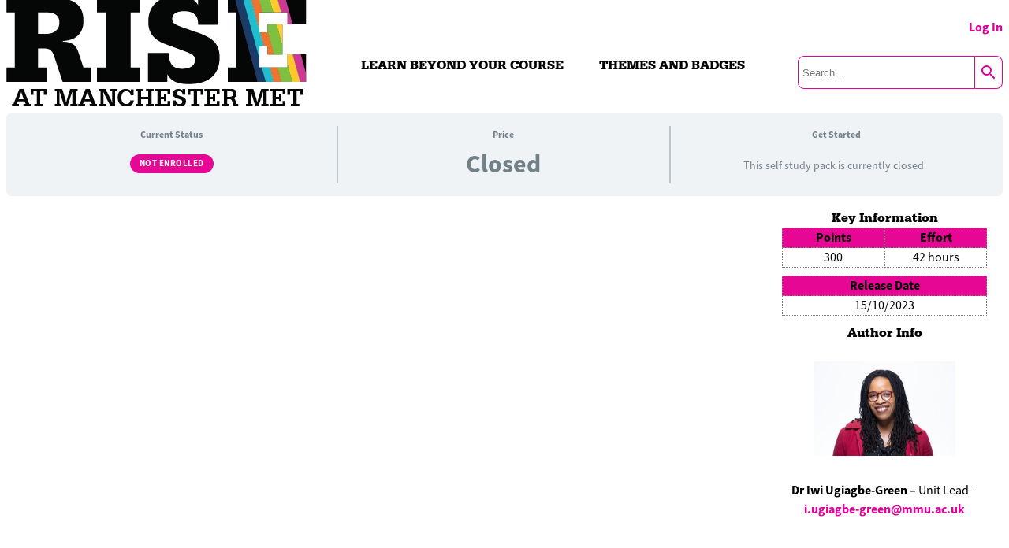

--- FILE ---
content_type: text/html; charset=UTF-8
request_url: https://rise.mmu.ac.uk/courses/strive-100/
body_size: 18414
content:

<!doctype html>
<html lang="en-GB" style="
	--neutral_fill:#EBA7CB;
	--neutral_tint:#E10098;
	--highlight:#E10098;
	--highlight_tint:#EBA7CB" prefix="og: https://ogp.me/ns#">

<head>
    <meta charset="UTF-8">
    <meta name="viewport" content="width=device-width, initial-scale=1.0, maximum-scale=1.0, user-scalable=no" />
    <link rel="profile" href="https://gmpg.org/xfn/11">
    <link rel="apple-touch-icon" sizes="180x180" href="https://www.mmu.ac.uk/themes/custom/rutherford/dist/img/favicons/apple-touch-icon.png?s54y8i">
    <link rel="icon" type="image/png" sizes="32x32" href="https://www.mmu.ac.uk/themes/custom/rutherford/dist/img/favicons/favicon-32x32.png?s54y8i">
    <link rel="icon" type="image/png" sizes="16x16" href="https://www.mmu.ac.uk/themes/custom/rutherford/dist/img/favicons/favicon-16x16.png?s54y8i">
    <title>Rise x Future Me at Manchester Met</title>
    <title>Courses/strive-100 &#8211; Rise</title>
<meta name='robots' content='max-image-preview:large' />
<link rel="alternate" title="oEmbed (JSON)" type="application/json+oembed" href="https://rise.mmu.ac.uk/wp-json/oembed/1.0/embed?url=https%3A%2F%2Frise.mmu.ac.uk%2Fcourses%2Fstrive-100%2F" />
<link rel="alternate" title="oEmbed (XML)" type="text/xml+oembed" href="https://rise.mmu.ac.uk/wp-json/oembed/1.0/embed?url=https%3A%2F%2Frise.mmu.ac.uk%2Fcourses%2Fstrive-100%2F&#038;format=xml" />
<style id='wp-img-auto-sizes-contain-inline-css' type='text/css'>
img:is([sizes=auto i],[sizes^="auto," i]){contain-intrinsic-size:3000px 1500px}
/*# sourceURL=wp-img-auto-sizes-contain-inline-css */
</style>
<link rel='stylesheet' id='rise-css' href='https://rise.mmu.ac.uk/wp-content/themes/manmetrise/site-styling/build/style.css?ver=1.3.01' type='text/css' media='all' />
<link rel='stylesheet' id='rise-tooltip-css' href='https://rise.mmu.ac.uk/wp-content/themes/manmetrise/common_assets/assets/build/tooltip.css?ver=1.3.01' type='text/css' media='all' />
<link rel='stylesheet' id='rise-bullet-feed-css' href='https://rise.mmu.ac.uk/wp-content/themes/manmetrise/common_assets/css/components/rise-bullet-feed.css?ver=1.3.01' type='text/css' media='all' />
<link rel='stylesheet' id='rise-forms-css' href='https://rise.mmu.ac.uk/wp-content/themes/manmetrise/common_assets/css/forms.css?ver=1.3.01' type='text/css' media='all' />
<link rel='stylesheet' id='rise-pointscounter-css' href='https://rise.mmu.ac.uk/wp-content/themes/manmetrise/functionality/pointscounter/assets/build/point_counter.css?ver=1.3.01' type='text/css' media='all' />
<link rel='stylesheet' id='rise-authenticate-css' href='https://rise.mmu.ac.uk/wp-content/themes/manmetrise/common_assets/css/authenticate.css?ver=1.3.01' type='text/css' media='all' />
<style id='wp-emoji-styles-inline-css' type='text/css'>

	img.wp-smiley, img.emoji {
		display: inline !important;
		border: none !important;
		box-shadow: none !important;
		height: 1em !important;
		width: 1em !important;
		margin: 0 0.07em !important;
		vertical-align: -0.1em !important;
		background: none !important;
		padding: 0 !important;
	}
/*# sourceURL=wp-emoji-styles-inline-css */
</style>
<style id='wp-block-library-inline-css' type='text/css'>
:root{--wp-block-synced-color:#7a00df;--wp-block-synced-color--rgb:122,0,223;--wp-bound-block-color:var(--wp-block-synced-color);--wp-editor-canvas-background:#ddd;--wp-admin-theme-color:#007cba;--wp-admin-theme-color--rgb:0,124,186;--wp-admin-theme-color-darker-10:#006ba1;--wp-admin-theme-color-darker-10--rgb:0,107,160.5;--wp-admin-theme-color-darker-20:#005a87;--wp-admin-theme-color-darker-20--rgb:0,90,135;--wp-admin-border-width-focus:2px}@media (min-resolution:192dpi){:root{--wp-admin-border-width-focus:1.5px}}.wp-element-button{cursor:pointer}:root .has-very-light-gray-background-color{background-color:#eee}:root .has-very-dark-gray-background-color{background-color:#313131}:root .has-very-light-gray-color{color:#eee}:root .has-very-dark-gray-color{color:#313131}:root .has-vivid-green-cyan-to-vivid-cyan-blue-gradient-background{background:linear-gradient(135deg,#00d084,#0693e3)}:root .has-purple-crush-gradient-background{background:linear-gradient(135deg,#34e2e4,#4721fb 50%,#ab1dfe)}:root .has-hazy-dawn-gradient-background{background:linear-gradient(135deg,#faaca8,#dad0ec)}:root .has-subdued-olive-gradient-background{background:linear-gradient(135deg,#fafae1,#67a671)}:root .has-atomic-cream-gradient-background{background:linear-gradient(135deg,#fdd79a,#004a59)}:root .has-nightshade-gradient-background{background:linear-gradient(135deg,#330968,#31cdcf)}:root .has-midnight-gradient-background{background:linear-gradient(135deg,#020381,#2874fc)}:root{--wp--preset--font-size--normal:16px;--wp--preset--font-size--huge:42px}.has-regular-font-size{font-size:1em}.has-larger-font-size{font-size:2.625em}.has-normal-font-size{font-size:var(--wp--preset--font-size--normal)}.has-huge-font-size{font-size:var(--wp--preset--font-size--huge)}.has-text-align-center{text-align:center}.has-text-align-left{text-align:left}.has-text-align-right{text-align:right}.has-fit-text{white-space:nowrap!important}#end-resizable-editor-section{display:none}.aligncenter{clear:both}.items-justified-left{justify-content:flex-start}.items-justified-center{justify-content:center}.items-justified-right{justify-content:flex-end}.items-justified-space-between{justify-content:space-between}.screen-reader-text{border:0;clip-path:inset(50%);height:1px;margin:-1px;overflow:hidden;padding:0;position:absolute;width:1px;word-wrap:normal!important}.screen-reader-text:focus{background-color:#ddd;clip-path:none;color:#444;display:block;font-size:1em;height:auto;left:5px;line-height:normal;padding:15px 23px 14px;text-decoration:none;top:5px;width:auto;z-index:100000}html :where(.has-border-color){border-style:solid}html :where([style*=border-top-color]){border-top-style:solid}html :where([style*=border-right-color]){border-right-style:solid}html :where([style*=border-bottom-color]){border-bottom-style:solid}html :where([style*=border-left-color]){border-left-style:solid}html :where([style*=border-width]){border-style:solid}html :where([style*=border-top-width]){border-top-style:solid}html :where([style*=border-right-width]){border-right-style:solid}html :where([style*=border-bottom-width]){border-bottom-style:solid}html :where([style*=border-left-width]){border-left-style:solid}html :where(img[class*=wp-image-]){height:auto;max-width:100%}:where(figure){margin:0 0 1em}html :where(.is-position-sticky){--wp-admin--admin-bar--position-offset:var(--wp-admin--admin-bar--height,0px)}@media screen and (max-width:600px){html :where(.is-position-sticky){--wp-admin--admin-bar--position-offset:0px}}

/*# sourceURL=wp-block-library-inline-css */
</style><style id='wp-block-image-inline-css' type='text/css'>
.wp-block-image>a,.wp-block-image>figure>a{display:inline-block}.wp-block-image img{box-sizing:border-box;height:auto;max-width:100%;vertical-align:bottom}@media not (prefers-reduced-motion){.wp-block-image img.hide{visibility:hidden}.wp-block-image img.show{animation:show-content-image .4s}}.wp-block-image[style*=border-radius] img,.wp-block-image[style*=border-radius]>a{border-radius:inherit}.wp-block-image.has-custom-border img{box-sizing:border-box}.wp-block-image.aligncenter{text-align:center}.wp-block-image.alignfull>a,.wp-block-image.alignwide>a{width:100%}.wp-block-image.alignfull img,.wp-block-image.alignwide img{height:auto;width:100%}.wp-block-image .aligncenter,.wp-block-image .alignleft,.wp-block-image .alignright,.wp-block-image.aligncenter,.wp-block-image.alignleft,.wp-block-image.alignright{display:table}.wp-block-image .aligncenter>figcaption,.wp-block-image .alignleft>figcaption,.wp-block-image .alignright>figcaption,.wp-block-image.aligncenter>figcaption,.wp-block-image.alignleft>figcaption,.wp-block-image.alignright>figcaption{caption-side:bottom;display:table-caption}.wp-block-image .alignleft{float:left;margin:.5em 1em .5em 0}.wp-block-image .alignright{float:right;margin:.5em 0 .5em 1em}.wp-block-image .aligncenter{margin-left:auto;margin-right:auto}.wp-block-image :where(figcaption){margin-bottom:1em;margin-top:.5em}.wp-block-image.is-style-circle-mask img{border-radius:9999px}@supports ((-webkit-mask-image:none) or (mask-image:none)) or (-webkit-mask-image:none){.wp-block-image.is-style-circle-mask img{border-radius:0;-webkit-mask-image:url('data:image/svg+xml;utf8,<svg viewBox="0 0 100 100" xmlns="http://www.w3.org/2000/svg"><circle cx="50" cy="50" r="50"/></svg>');mask-image:url('data:image/svg+xml;utf8,<svg viewBox="0 0 100 100" xmlns="http://www.w3.org/2000/svg"><circle cx="50" cy="50" r="50"/></svg>');mask-mode:alpha;-webkit-mask-position:center;mask-position:center;-webkit-mask-repeat:no-repeat;mask-repeat:no-repeat;-webkit-mask-size:contain;mask-size:contain}}:root :where(.wp-block-image.is-style-rounded img,.wp-block-image .is-style-rounded img){border-radius:9999px}.wp-block-image figure{margin:0}.wp-lightbox-container{display:flex;flex-direction:column;position:relative}.wp-lightbox-container img{cursor:zoom-in}.wp-lightbox-container img:hover+button{opacity:1}.wp-lightbox-container button{align-items:center;backdrop-filter:blur(16px) saturate(180%);background-color:#5a5a5a40;border:none;border-radius:4px;cursor:zoom-in;display:flex;height:20px;justify-content:center;opacity:0;padding:0;position:absolute;right:16px;text-align:center;top:16px;width:20px;z-index:100}@media not (prefers-reduced-motion){.wp-lightbox-container button{transition:opacity .2s ease}}.wp-lightbox-container button:focus-visible{outline:3px auto #5a5a5a40;outline:3px auto -webkit-focus-ring-color;outline-offset:3px}.wp-lightbox-container button:hover{cursor:pointer;opacity:1}.wp-lightbox-container button:focus{opacity:1}.wp-lightbox-container button:focus,.wp-lightbox-container button:hover,.wp-lightbox-container button:not(:hover):not(:active):not(.has-background){background-color:#5a5a5a40;border:none}.wp-lightbox-overlay{box-sizing:border-box;cursor:zoom-out;height:100vh;left:0;overflow:hidden;position:fixed;top:0;visibility:hidden;width:100%;z-index:100000}.wp-lightbox-overlay .close-button{align-items:center;cursor:pointer;display:flex;justify-content:center;min-height:40px;min-width:40px;padding:0;position:absolute;right:calc(env(safe-area-inset-right) + 16px);top:calc(env(safe-area-inset-top) + 16px);z-index:5000000}.wp-lightbox-overlay .close-button:focus,.wp-lightbox-overlay .close-button:hover,.wp-lightbox-overlay .close-button:not(:hover):not(:active):not(.has-background){background:none;border:none}.wp-lightbox-overlay .lightbox-image-container{height:var(--wp--lightbox-container-height);left:50%;overflow:hidden;position:absolute;top:50%;transform:translate(-50%,-50%);transform-origin:top left;width:var(--wp--lightbox-container-width);z-index:9999999999}.wp-lightbox-overlay .wp-block-image{align-items:center;box-sizing:border-box;display:flex;height:100%;justify-content:center;margin:0;position:relative;transform-origin:0 0;width:100%;z-index:3000000}.wp-lightbox-overlay .wp-block-image img{height:var(--wp--lightbox-image-height);min-height:var(--wp--lightbox-image-height);min-width:var(--wp--lightbox-image-width);width:var(--wp--lightbox-image-width)}.wp-lightbox-overlay .wp-block-image figcaption{display:none}.wp-lightbox-overlay button{background:none;border:none}.wp-lightbox-overlay .scrim{background-color:#fff;height:100%;opacity:.9;position:absolute;width:100%;z-index:2000000}.wp-lightbox-overlay.active{visibility:visible}@media not (prefers-reduced-motion){.wp-lightbox-overlay.active{animation:turn-on-visibility .25s both}.wp-lightbox-overlay.active img{animation:turn-on-visibility .35s both}.wp-lightbox-overlay.show-closing-animation:not(.active){animation:turn-off-visibility .35s both}.wp-lightbox-overlay.show-closing-animation:not(.active) img{animation:turn-off-visibility .25s both}.wp-lightbox-overlay.zoom.active{animation:none;opacity:1;visibility:visible}.wp-lightbox-overlay.zoom.active .lightbox-image-container{animation:lightbox-zoom-in .4s}.wp-lightbox-overlay.zoom.active .lightbox-image-container img{animation:none}.wp-lightbox-overlay.zoom.active .scrim{animation:turn-on-visibility .4s forwards}.wp-lightbox-overlay.zoom.show-closing-animation:not(.active){animation:none}.wp-lightbox-overlay.zoom.show-closing-animation:not(.active) .lightbox-image-container{animation:lightbox-zoom-out .4s}.wp-lightbox-overlay.zoom.show-closing-animation:not(.active) .lightbox-image-container img{animation:none}.wp-lightbox-overlay.zoom.show-closing-animation:not(.active) .scrim{animation:turn-off-visibility .4s forwards}}@keyframes show-content-image{0%{visibility:hidden}99%{visibility:hidden}to{visibility:visible}}@keyframes turn-on-visibility{0%{opacity:0}to{opacity:1}}@keyframes turn-off-visibility{0%{opacity:1;visibility:visible}99%{opacity:0;visibility:visible}to{opacity:0;visibility:hidden}}@keyframes lightbox-zoom-in{0%{transform:translate(calc((-100vw + var(--wp--lightbox-scrollbar-width))/2 + var(--wp--lightbox-initial-left-position)),calc(-50vh + var(--wp--lightbox-initial-top-position))) scale(var(--wp--lightbox-scale))}to{transform:translate(-50%,-50%) scale(1)}}@keyframes lightbox-zoom-out{0%{transform:translate(-50%,-50%) scale(1);visibility:visible}99%{visibility:visible}to{transform:translate(calc((-100vw + var(--wp--lightbox-scrollbar-width))/2 + var(--wp--lightbox-initial-left-position)),calc(-50vh + var(--wp--lightbox-initial-top-position))) scale(var(--wp--lightbox-scale));visibility:hidden}}
/*# sourceURL=https://rise.mmu.ac.uk/wp-includes/blocks/image/style.min.css */
</style>
<style id='wp-block-paragraph-inline-css' type='text/css'>
.is-small-text{font-size:.875em}.is-regular-text{font-size:1em}.is-large-text{font-size:2.25em}.is-larger-text{font-size:3em}.has-drop-cap:not(:focus):first-letter{float:left;font-size:8.4em;font-style:normal;font-weight:100;line-height:.68;margin:.05em .1em 0 0;text-transform:uppercase}body.rtl .has-drop-cap:not(:focus):first-letter{float:none;margin-left:.1em}p.has-drop-cap.has-background{overflow:hidden}:root :where(p.has-background){padding:1.25em 2.375em}:where(p.has-text-color:not(.has-link-color)) a{color:inherit}p.has-text-align-left[style*="writing-mode:vertical-lr"],p.has-text-align-right[style*="writing-mode:vertical-rl"]{rotate:180deg}
/*# sourceURL=https://rise.mmu.ac.uk/wp-includes/blocks/paragraph/style.min.css */
</style>
<link rel='stylesheet' id='create-block-intensiveintro-block-css' href='https://rise.mmu.ac.uk/wp-content/themes/manmetrise/reimported/plugin/blocks/intensiveintro/build/style-index.css?ver=1732547801' type='text/css' media='all' />
<link rel='stylesheet' id='create-block-authorbio-block-css' href='https://rise.mmu.ac.uk/wp-content/themes/manmetrise/reimported/plugin/blocks/authorbio/build/style-index.css?ver=1732547801' type='text/css' media='all' />
<style id='global-styles-inline-css' type='text/css'>
:root{--wp--preset--aspect-ratio--square: 1;--wp--preset--aspect-ratio--4-3: 4/3;--wp--preset--aspect-ratio--3-4: 3/4;--wp--preset--aspect-ratio--3-2: 3/2;--wp--preset--aspect-ratio--2-3: 2/3;--wp--preset--aspect-ratio--16-9: 16/9;--wp--preset--aspect-ratio--9-16: 9/16;--wp--preset--color--black: #000000;--wp--preset--color--cyan-bluish-gray: #abb8c3;--wp--preset--color--white: #ffffff;--wp--preset--color--pale-pink: #f78da7;--wp--preset--color--vivid-red: #cf2e2e;--wp--preset--color--luminous-vivid-orange: #ff6900;--wp--preset--color--luminous-vivid-amber: #fcb900;--wp--preset--color--light-green-cyan: #7bdcb5;--wp--preset--color--vivid-green-cyan: #00d084;--wp--preset--color--pale-cyan-blue: #8ed1fc;--wp--preset--color--vivid-cyan-blue: #0693e3;--wp--preset--color--vivid-purple: #9b51e0;--wp--preset--gradient--vivid-cyan-blue-to-vivid-purple: linear-gradient(135deg,rgb(6,147,227) 0%,rgb(155,81,224) 100%);--wp--preset--gradient--light-green-cyan-to-vivid-green-cyan: linear-gradient(135deg,rgb(122,220,180) 0%,rgb(0,208,130) 100%);--wp--preset--gradient--luminous-vivid-amber-to-luminous-vivid-orange: linear-gradient(135deg,rgb(252,185,0) 0%,rgb(255,105,0) 100%);--wp--preset--gradient--luminous-vivid-orange-to-vivid-red: linear-gradient(135deg,rgb(255,105,0) 0%,rgb(207,46,46) 100%);--wp--preset--gradient--very-light-gray-to-cyan-bluish-gray: linear-gradient(135deg,rgb(238,238,238) 0%,rgb(169,184,195) 100%);--wp--preset--gradient--cool-to-warm-spectrum: linear-gradient(135deg,rgb(74,234,220) 0%,rgb(151,120,209) 20%,rgb(207,42,186) 40%,rgb(238,44,130) 60%,rgb(251,105,98) 80%,rgb(254,248,76) 100%);--wp--preset--gradient--blush-light-purple: linear-gradient(135deg,rgb(255,206,236) 0%,rgb(152,150,240) 100%);--wp--preset--gradient--blush-bordeaux: linear-gradient(135deg,rgb(254,205,165) 0%,rgb(254,45,45) 50%,rgb(107,0,62) 100%);--wp--preset--gradient--luminous-dusk: linear-gradient(135deg,rgb(255,203,112) 0%,rgb(199,81,192) 50%,rgb(65,88,208) 100%);--wp--preset--gradient--pale-ocean: linear-gradient(135deg,rgb(255,245,203) 0%,rgb(182,227,212) 50%,rgb(51,167,181) 100%);--wp--preset--gradient--electric-grass: linear-gradient(135deg,rgb(202,248,128) 0%,rgb(113,206,126) 100%);--wp--preset--gradient--midnight: linear-gradient(135deg,rgb(2,3,129) 0%,rgb(40,116,252) 100%);--wp--preset--font-size--small: 13px;--wp--preset--font-size--medium: 20px;--wp--preset--font-size--large: 36px;--wp--preset--font-size--x-large: 42px;--wp--preset--spacing--20: 0.44rem;--wp--preset--spacing--30: 0.67rem;--wp--preset--spacing--40: 1rem;--wp--preset--spacing--50: 1.5rem;--wp--preset--spacing--60: 2.25rem;--wp--preset--spacing--70: 3.38rem;--wp--preset--spacing--80: 5.06rem;--wp--preset--shadow--natural: 6px 6px 9px rgba(0, 0, 0, 0.2);--wp--preset--shadow--deep: 12px 12px 50px rgba(0, 0, 0, 0.4);--wp--preset--shadow--sharp: 6px 6px 0px rgba(0, 0, 0, 0.2);--wp--preset--shadow--outlined: 6px 6px 0px -3px rgb(255, 255, 255), 6px 6px rgb(0, 0, 0);--wp--preset--shadow--crisp: 6px 6px 0px rgb(0, 0, 0);}:where(.is-layout-flex){gap: 0.5em;}:where(.is-layout-grid){gap: 0.5em;}body .is-layout-flex{display: flex;}.is-layout-flex{flex-wrap: wrap;align-items: center;}.is-layout-flex > :is(*, div){margin: 0;}body .is-layout-grid{display: grid;}.is-layout-grid > :is(*, div){margin: 0;}:where(.wp-block-columns.is-layout-flex){gap: 2em;}:where(.wp-block-columns.is-layout-grid){gap: 2em;}:where(.wp-block-post-template.is-layout-flex){gap: 1.25em;}:where(.wp-block-post-template.is-layout-grid){gap: 1.25em;}.has-black-color{color: var(--wp--preset--color--black) !important;}.has-cyan-bluish-gray-color{color: var(--wp--preset--color--cyan-bluish-gray) !important;}.has-white-color{color: var(--wp--preset--color--white) !important;}.has-pale-pink-color{color: var(--wp--preset--color--pale-pink) !important;}.has-vivid-red-color{color: var(--wp--preset--color--vivid-red) !important;}.has-luminous-vivid-orange-color{color: var(--wp--preset--color--luminous-vivid-orange) !important;}.has-luminous-vivid-amber-color{color: var(--wp--preset--color--luminous-vivid-amber) !important;}.has-light-green-cyan-color{color: var(--wp--preset--color--light-green-cyan) !important;}.has-vivid-green-cyan-color{color: var(--wp--preset--color--vivid-green-cyan) !important;}.has-pale-cyan-blue-color{color: var(--wp--preset--color--pale-cyan-blue) !important;}.has-vivid-cyan-blue-color{color: var(--wp--preset--color--vivid-cyan-blue) !important;}.has-vivid-purple-color{color: var(--wp--preset--color--vivid-purple) !important;}.has-black-background-color{background-color: var(--wp--preset--color--black) !important;}.has-cyan-bluish-gray-background-color{background-color: var(--wp--preset--color--cyan-bluish-gray) !important;}.has-white-background-color{background-color: var(--wp--preset--color--white) !important;}.has-pale-pink-background-color{background-color: var(--wp--preset--color--pale-pink) !important;}.has-vivid-red-background-color{background-color: var(--wp--preset--color--vivid-red) !important;}.has-luminous-vivid-orange-background-color{background-color: var(--wp--preset--color--luminous-vivid-orange) !important;}.has-luminous-vivid-amber-background-color{background-color: var(--wp--preset--color--luminous-vivid-amber) !important;}.has-light-green-cyan-background-color{background-color: var(--wp--preset--color--light-green-cyan) !important;}.has-vivid-green-cyan-background-color{background-color: var(--wp--preset--color--vivid-green-cyan) !important;}.has-pale-cyan-blue-background-color{background-color: var(--wp--preset--color--pale-cyan-blue) !important;}.has-vivid-cyan-blue-background-color{background-color: var(--wp--preset--color--vivid-cyan-blue) !important;}.has-vivid-purple-background-color{background-color: var(--wp--preset--color--vivid-purple) !important;}.has-black-border-color{border-color: var(--wp--preset--color--black) !important;}.has-cyan-bluish-gray-border-color{border-color: var(--wp--preset--color--cyan-bluish-gray) !important;}.has-white-border-color{border-color: var(--wp--preset--color--white) !important;}.has-pale-pink-border-color{border-color: var(--wp--preset--color--pale-pink) !important;}.has-vivid-red-border-color{border-color: var(--wp--preset--color--vivid-red) !important;}.has-luminous-vivid-orange-border-color{border-color: var(--wp--preset--color--luminous-vivid-orange) !important;}.has-luminous-vivid-amber-border-color{border-color: var(--wp--preset--color--luminous-vivid-amber) !important;}.has-light-green-cyan-border-color{border-color: var(--wp--preset--color--light-green-cyan) !important;}.has-vivid-green-cyan-border-color{border-color: var(--wp--preset--color--vivid-green-cyan) !important;}.has-pale-cyan-blue-border-color{border-color: var(--wp--preset--color--pale-cyan-blue) !important;}.has-vivid-cyan-blue-border-color{border-color: var(--wp--preset--color--vivid-cyan-blue) !important;}.has-vivid-purple-border-color{border-color: var(--wp--preset--color--vivid-purple) !important;}.has-vivid-cyan-blue-to-vivid-purple-gradient-background{background: var(--wp--preset--gradient--vivid-cyan-blue-to-vivid-purple) !important;}.has-light-green-cyan-to-vivid-green-cyan-gradient-background{background: var(--wp--preset--gradient--light-green-cyan-to-vivid-green-cyan) !important;}.has-luminous-vivid-amber-to-luminous-vivid-orange-gradient-background{background: var(--wp--preset--gradient--luminous-vivid-amber-to-luminous-vivid-orange) !important;}.has-luminous-vivid-orange-to-vivid-red-gradient-background{background: var(--wp--preset--gradient--luminous-vivid-orange-to-vivid-red) !important;}.has-very-light-gray-to-cyan-bluish-gray-gradient-background{background: var(--wp--preset--gradient--very-light-gray-to-cyan-bluish-gray) !important;}.has-cool-to-warm-spectrum-gradient-background{background: var(--wp--preset--gradient--cool-to-warm-spectrum) !important;}.has-blush-light-purple-gradient-background{background: var(--wp--preset--gradient--blush-light-purple) !important;}.has-blush-bordeaux-gradient-background{background: var(--wp--preset--gradient--blush-bordeaux) !important;}.has-luminous-dusk-gradient-background{background: var(--wp--preset--gradient--luminous-dusk) !important;}.has-pale-ocean-gradient-background{background: var(--wp--preset--gradient--pale-ocean) !important;}.has-electric-grass-gradient-background{background: var(--wp--preset--gradient--electric-grass) !important;}.has-midnight-gradient-background{background: var(--wp--preset--gradient--midnight) !important;}.has-small-font-size{font-size: var(--wp--preset--font-size--small) !important;}.has-medium-font-size{font-size: var(--wp--preset--font-size--medium) !important;}.has-large-font-size{font-size: var(--wp--preset--font-size--large) !important;}.has-x-large-font-size{font-size: var(--wp--preset--font-size--x-large) !important;}
/*# sourceURL=global-styles-inline-css */
</style>

<style id='classic-theme-styles-inline-css' type='text/css'>
/*! This file is auto-generated */
.wp-block-button__link{color:#fff;background-color:#32373c;border-radius:9999px;box-shadow:none;text-decoration:none;padding:calc(.667em + 2px) calc(1.333em + 2px);font-size:1.125em}.wp-block-file__button{background:#32373c;color:#fff;text-decoration:none}
/*# sourceURL=/wp-includes/css/classic-themes.min.css */
</style>
<link rel='stylesheet' id='ir-shortcode-styles-css' href='https://rise.mmu.ac.uk/wp-content/plugins/instructor-role/modules/css/ir-shortcode-styles.css?ver=6.9' type='text/css' media='all' />
<link rel='stylesheet' id='uncannyowl-learndash-toolkit-free-css' href='https://rise.mmu.ac.uk/wp-content/plugins/uncanny-learndash-toolkit/src/assets/frontend/dist/bundle.min.css?ver=3.8.0.2' type='text/css' media='all' />
<link rel='stylesheet' id='learndash_quiz_front_css-css' href='//rise.mmu.ac.uk/wp-content/plugins/sfwd-lms/themes/legacy/templates/learndash_quiz_front.min.css?ver=4.15.0' type='text/css' media='all' />
<link rel='stylesheet' id='dashicons-css' href='https://rise.mmu.ac.uk/wp-includes/css/dashicons.min.css?ver=6.9' type='text/css' media='all' />
<link rel='stylesheet' id='learndash-css' href='//rise.mmu.ac.uk/wp-content/plugins/sfwd-lms/src/assets/dist/css/styles.css?ver=4.15.0' type='text/css' media='all' />
<link rel='stylesheet' id='jquery-dropdown-css-css' href='//rise.mmu.ac.uk/wp-content/plugins/sfwd-lms/assets/css/jquery.dropdown.min.css?ver=4.15.0' type='text/css' media='all' />
<link rel='stylesheet' id='learndash_lesson_video-css' href='//rise.mmu.ac.uk/wp-content/plugins/sfwd-lms/themes/legacy/templates/learndash_lesson_video.min.css?ver=4.15.0' type='text/css' media='all' />
<link rel='stylesheet' id='h5p-plugin-styles-css' href='https://rise.mmu.ac.uk/wp-content/plugins/h5p/h5p-php-library/styles/h5p.css?ver=1.15.8' type='text/css' media='all' />
<link rel='stylesheet' id='sfwd-module-style-css' href='//rise.mmu.ac.uk/wp-content/plugins/sfwd-lms/assets/css/sfwd_module.min.css?ver=4.15.0' type='text/css' media='all' />
<link rel='stylesheet' id='learndash_admin_shortcodes_style-css' href='//rise.mmu.ac.uk/wp-content/plugins/sfwd-lms/assets/css/learndash-admin-shortcodes.min.css?ver=4.15.0' type='text/css' media='all' />
<link rel='stylesheet' id='learndash-select2-jquery-style-css' href='//rise.mmu.ac.uk/wp-content/plugins/sfwd-lms/assets/vendor-libs/select2-jquery/css/select2.min.css?ver=4.15.0' type='text/css' media='all' />
<link rel='stylesheet' id='learndash-admin-settings-page-css' href='//rise.mmu.ac.uk/wp-content/plugins/sfwd-lms/assets/css/learndash-admin-settings-page.min.css?ver=4.15.0' type='text/css' media='all' />
<link rel='stylesheet' id='rise-infinite-scroll-css' href='https://rise.mmu.ac.uk/wp-content/themes/manmetrise/functionality/infinite_scroll//assets/build/infinite_scroll.css?ver=1.3.01' type='text/css' media='all' />
<link rel='stylesheet' id='rise-future-me-snake-css' href='https://rise.mmu.ac.uk/wp-content/themes/manmetrise/functionality/infinite_scroll//assets/build/future_me_snake.css?ver=1.3.01' type='text/css' media='all' />
<link rel='stylesheet' id='rise-future-me-keepscrolling-css' href='https://rise.mmu.ac.uk/wp-content/themes/manmetrise/functionality/infinite_scroll//assets/build/keep_scrolling.css?ver=1.3.01' type='text/css' media='all' />
<link rel='stylesheet' id='rise-audit-css' href='https://rise.mmu.ac.uk/wp-content/themes/manmetrise/functionality/infinite_scroll//assets/build/audit.css?ver=1.3.01' type='text/css' media='all' />
<link rel='stylesheet' id='rise-tiles-css' href='https://rise.mmu.ac.uk/wp-content/themes/manmetrise/functionality/content_tile//assets/build/tiles.css?ver=1.3.01' type='text/css' media='all' />
<link rel='stylesheet' id='learndash-front-css' href='//rise.mmu.ac.uk/wp-content/plugins/sfwd-lms/themes/ld30/assets/css/learndash.min.css?ver=4.15.0' type='text/css' media='all' />
<style id='learndash-front-inline-css' type='text/css'>
		.learndash-wrapper .ld-item-list .ld-item-list-item.ld-is-next,
		.learndash-wrapper .wpProQuiz_content .wpProQuiz_questionListItem label:focus-within {
			border-color: #e60895;
		}

		/*
		.learndash-wrapper a:not(.ld-button):not(#quiz_continue_link):not(.ld-focus-menu-link):not(.btn-blue):not(#quiz_continue_link):not(.ld-js-register-account):not(#ld-focus-mode-course-heading):not(#btn-join):not(.ld-item-name):not(.ld-table-list-item-preview):not(.ld-lesson-item-preview-heading),
		 */

		.learndash-wrapper .ld-breadcrumbs a,
		.learndash-wrapper .ld-lesson-item.ld-is-current-lesson .ld-lesson-item-preview-heading,
		.learndash-wrapper .ld-lesson-item.ld-is-current-lesson .ld-lesson-title,
		.learndash-wrapper .ld-primary-color-hover:hover,
		.learndash-wrapper .ld-primary-color,
		.learndash-wrapper .ld-primary-color-hover:hover,
		.learndash-wrapper .ld-primary-color,
		.learndash-wrapper .ld-tabs .ld-tabs-navigation .ld-tab.ld-active,
		.learndash-wrapper .ld-button.ld-button-transparent,
		.learndash-wrapper .ld-button.ld-button-reverse,
		.learndash-wrapper .ld-icon-certificate,
		.learndash-wrapper .ld-login-modal .ld-login-modal-login .ld-modal-heading,
		#wpProQuiz_user_content a,
		.learndash-wrapper .ld-item-list .ld-item-list-item a.ld-item-name:hover,
		.learndash-wrapper .ld-focus-comments__heading-actions .ld-expand-button,
		.learndash-wrapper .ld-focus-comments__heading a,
		.learndash-wrapper .ld-focus-comments .comment-respond a,
		.learndash-wrapper .ld-focus-comment .ld-comment-reply a.comment-reply-link:hover,
		.learndash-wrapper .ld-expand-button.ld-button-alternate {
			color: #e60895 !important;
		}

		.learndash-wrapper .ld-focus-comment.bypostauthor>.ld-comment-wrapper,
		.learndash-wrapper .ld-focus-comment.role-group_leader>.ld-comment-wrapper,
		.learndash-wrapper .ld-focus-comment.role-administrator>.ld-comment-wrapper {
			background-color:rgba(230, 8, 149, 0.03) !important;
		}


		.learndash-wrapper .ld-primary-background,
		.learndash-wrapper .ld-tabs .ld-tabs-navigation .ld-tab.ld-active:after {
			background: #e60895 !important;
		}



		.learndash-wrapper .ld-course-navigation .ld-lesson-item.ld-is-current-lesson .ld-status-incomplete,
		.learndash-wrapper .ld-focus-comment.bypostauthor:not(.ptype-sfwd-assignment) >.ld-comment-wrapper>.ld-comment-avatar img,
		.learndash-wrapper .ld-focus-comment.role-group_leader>.ld-comment-wrapper>.ld-comment-avatar img,
		.learndash-wrapper .ld-focus-comment.role-administrator>.ld-comment-wrapper>.ld-comment-avatar img {
			border-color: #e60895 !important;
		}



		.learndash-wrapper .ld-loading::before {
			border-top:3px solid #e60895 !important;
		}

		.learndash-wrapper .ld-button:hover:not(.learndash-link-previous-incomplete):not(.ld-button-transparent),
		#learndash-tooltips .ld-tooltip:after,
		#learndash-tooltips .ld-tooltip,
		.learndash-wrapper .ld-primary-background,
		.learndash-wrapper .btn-join,
		.learndash-wrapper #btn-join,
		.learndash-wrapper .ld-button:not(.ld-button-reverse):not(.learndash-link-previous-incomplete):not(.ld-button-transparent),
		.learndash-wrapper .ld-expand-button,
		.learndash-wrapper .wpProQuiz_content .wpProQuiz_button:not(.wpProQuiz_button_reShowQuestion):not(.wpProQuiz_button_restartQuiz),
		.learndash-wrapper .wpProQuiz_content .wpProQuiz_button2,
		.learndash-wrapper .ld-focus .ld-focus-sidebar .ld-course-navigation-heading,
		.learndash-wrapper .ld-focus .ld-focus-sidebar .ld-focus-sidebar-trigger,
		.learndash-wrapper .ld-focus-comments .form-submit #submit,
		.learndash-wrapper .ld-login-modal input[type='submit'],
		.learndash-wrapper .ld-login-modal .ld-login-modal-register,
		.learndash-wrapper .wpProQuiz_content .wpProQuiz_certificate a.btn-blue,
		.learndash-wrapper .ld-focus .ld-focus-header .ld-user-menu .ld-user-menu-items a,
		#wpProQuiz_user_content table.wp-list-table thead th,
		#wpProQuiz_overlay_close,
		.learndash-wrapper .ld-expand-button.ld-button-alternate .ld-icon {
			background-color: #e60895 !important;
		}

		.learndash-wrapper .ld-focus .ld-focus-header .ld-user-menu .ld-user-menu-items:before {
			border-bottom-color: #e60895 !important;
		}

		.learndash-wrapper .ld-button.ld-button-transparent:hover {
			background: transparent !important;
		}

		.learndash-wrapper .ld-focus .ld-focus-header .sfwd-mark-complete .learndash_mark_complete_button,
		.learndash-wrapper .ld-focus .ld-focus-header #sfwd-mark-complete #learndash_mark_complete_button,
		.learndash-wrapper .ld-button.ld-button-transparent,
		.learndash-wrapper .ld-button.ld-button-alternate,
		.learndash-wrapper .ld-expand-button.ld-button-alternate {
			background-color:transparent !important;
		}

		.learndash-wrapper .ld-focus-header .ld-user-menu .ld-user-menu-items a,
		.learndash-wrapper .ld-button.ld-button-reverse:hover,
		.learndash-wrapper .ld-alert-success .ld-alert-icon.ld-icon-certificate,
		.learndash-wrapper .ld-alert-warning .ld-button:not(.learndash-link-previous-incomplete),
		.learndash-wrapper .ld-primary-background.ld-status {
			color:white !important;
		}

		.learndash-wrapper .ld-status.ld-status-unlocked {
			background-color: rgba(230,8,149,0.2) !important;
			color: #e60895 !important;
		}

		.learndash-wrapper .wpProQuiz_content .wpProQuiz_addToplist {
			background-color: rgba(230,8,149,0.1) !important;
			border: 1px solid #e60895 !important;
		}

		.learndash-wrapper .wpProQuiz_content .wpProQuiz_toplistTable th {
			background: #e60895 !important;
		}

		.learndash-wrapper .wpProQuiz_content .wpProQuiz_toplistTrOdd {
			background-color: rgba(230,8,149,0.1) !important;
		}

		.learndash-wrapper .wpProQuiz_content .wpProQuiz_reviewDiv li.wpProQuiz_reviewQuestionTarget {
			background-color: #e60895 !important;
		}
		.learndash-wrapper .wpProQuiz_content .wpProQuiz_time_limit .wpProQuiz_progress {
			background-color: #e60895 !important;
		}
		
		.learndash-wrapper #quiz_continue_link,
		.learndash-wrapper .ld-secondary-background,
		.learndash-wrapper .learndash_mark_complete_button,
		.learndash-wrapper #learndash_mark_complete_button,
		.learndash-wrapper .ld-status-complete,
		.learndash-wrapper .ld-alert-success .ld-button,
		.learndash-wrapper .ld-alert-success .ld-alert-icon {
			background-color: #e60895 !important;
		}

		.learndash-wrapper .wpProQuiz_content a#quiz_continue_link {
			background-color: #e60895 !important;
		}

		.learndash-wrapper .course_progress .sending_progress_bar {
			background: #e60895 !important;
		}

		.learndash-wrapper .wpProQuiz_content .wpProQuiz_button_reShowQuestion:hover, .learndash-wrapper .wpProQuiz_content .wpProQuiz_button_restartQuiz:hover {
			background-color: #e60895 !important;
			opacity: 0.75;
		}

		.learndash-wrapper .ld-secondary-color-hover:hover,
		.learndash-wrapper .ld-secondary-color,
		.learndash-wrapper .ld-focus .ld-focus-header .sfwd-mark-complete .learndash_mark_complete_button,
		.learndash-wrapper .ld-focus .ld-focus-header #sfwd-mark-complete #learndash_mark_complete_button,
		.learndash-wrapper .ld-focus .ld-focus-header .sfwd-mark-complete:after {
			color: #e60895 !important;
		}

		.learndash-wrapper .ld-secondary-in-progress-icon {
			border-left-color: #e60895 !important;
			border-top-color: #e60895 !important;
		}

		.learndash-wrapper .ld-alert-success {
			border-color: #e60895;
			background-color: transparent !important;
			color: #e60895;
		}

		.learndash-wrapper .wpProQuiz_content .wpProQuiz_reviewQuestion li.wpProQuiz_reviewQuestionSolved,
		.learndash-wrapper .wpProQuiz_content .wpProQuiz_box li.wpProQuiz_reviewQuestionSolved {
			background-color: #e60895 !important;
		}

		.learndash-wrapper .wpProQuiz_content  .wpProQuiz_reviewLegend span.wpProQuiz_reviewColor_Answer {
			background-color: #e60895 !important;
		}

		
		.learndash-wrapper .ld-alert-warning {
			background-color:transparent;
		}

		.learndash-wrapper .ld-status-waiting,
		.learndash-wrapper .ld-alert-warning .ld-alert-icon {
			background-color: #e60895 !important;
		}

		.learndash-wrapper .ld-tertiary-color-hover:hover,
		.learndash-wrapper .ld-tertiary-color,
		.learndash-wrapper .ld-alert-warning {
			color: #e60895 !important;
		}

		.learndash-wrapper .ld-tertiary-background {
			background-color: #e60895 !important;
		}

		.learndash-wrapper .ld-alert-warning {
			border-color: #e60895 !important;
		}

		.learndash-wrapper .ld-tertiary-background,
		.learndash-wrapper .ld-alert-warning .ld-alert-icon {
			color:white !important;
		}

		.learndash-wrapper .wpProQuiz_content .wpProQuiz_reviewQuestion li.wpProQuiz_reviewQuestionReview,
		.learndash-wrapper .wpProQuiz_content .wpProQuiz_box li.wpProQuiz_reviewQuestionReview {
			background-color: #e60895 !important;
		}

		.learndash-wrapper .wpProQuiz_content  .wpProQuiz_reviewLegend span.wpProQuiz_reviewColor_Review {
			background-color: #e60895 !important;
		}

		
.learndash-wrapper .ld-course-status .ld-status.ld-status-complete, .learndash-wrapper .ld-breadcrumbs .ld-status.ld-status-complete {
				background: #e60895;
			}.learndash-wrapper .ld-course-status .ld-status.ld-status-complete, .learndash-wrapper .ld-breadcrumbs .ld-status.ld-status-complete {
				color: #fff;
			}.learndash-wrapper .ld-status.ld-status-progress, .learndash-wrapper .ld-breadcrumbs .ld-status.ld-status-progress {
				background-color: #e60895 !important;
			}.learndash-wrapper .ld-status.ld-status-progress {
				color: #fff !important;
			}.learndash-wrapper .ld-table-list-header.ld-primary-background {
				background-color: #e60895 !important;
			}.learndash-wrapper .ld-table-list-header.ld-primary-background {
				color: #fff;
			}.learndash-wrapper .ld-content-action:last-child .ld-button:not(.ld-button-reverse):not(.learndash-link-previous-incomplete):not(.ld-button-transparent) {
				background-color: #e60895 !important;
			}.learndash-wrapper .ld-content-action:last-child .ld-button:not(.ld-button-reverse):not(.learndash-link-previous-incomplete):not(.ld-button-transparent) {
				color: #fff;
			}.learndash-wrapper .ld-content-action:first-child .ld-button:not(.ld-button-reverse):not(.learndash-link-previous-incomplete):not(.ld-button-transparent) {
				background-color: #e60895 !important;
			}.learndash-wrapper .ld-content-action:first-child .ld-button:not(.ld-button-reverse):not(.learndash-link-previous-incomplete):not(.ld-button-transparent) {
				color: #fff;
			}.single-sfwd-courses .learndash-wrapper .ld-progress .ld-progress-bar .ld-progress-bar-percentage {
				background-color: #e60895;
			}.single-sfwd-courses .learndash-wrapper .ld-progress .ld-progress-heading .ld-progress-stats .ld-progress-percentage {
				color: #e60895;
			}.single-sfwd-courses .learndash-wrapper .ld-status.ld-status-complete {
				background-color: #e60895;
			}.single-sfwd-courses .learndash-wrapper .ld-status.ld-status-complete {
				color: #fff;
			}.single-sfwd-courses .learndash-wrapper .ld-status.ld-status-progress {
				background-color: #e60895 !important;
			}.single-sfwd-courses .learndash-wrapper .ld-status.ld-status-progress {
				color: #fff !important;
			}.single-sfwd-courses .learndash-wrapper .ld-expand-button.ld-button-alternate .ld-icon, .single-sfwd-courses .learndash-wrapper .ld-expand-button.ld-primary-background {
				background-color: #e60895 !important;
			}.single-sfwd-courses .learndash-wrapper .ld-expand-button.ld-button-alternate .ld-icon, .single-sfwd-courses .learndash-wrapper .ld-expand-button.ld-primary-background {
				color: #fff;
			}.single-sfwd-courses .learndash-wrapper .ld-expand-button.ld-button-alternate .ld-text {
				color: #e60895 !important;
			}.single-sfwd-courses .learndash-wrapper .ld-table-list-header.ld-primary-background {
				background-color: #e60895 !important;
			}.single-sfwd-courses .learndash-wrapper .ld-table-list-header.ld-primary-background {
				color: #fff;
			}.single-sfwd-courses .learndash-wrapper .ld-status-icon.ld-status-complete {
				background-color: #e60895;
			}.single-sfwd-courses .learndash-wrapper .ld-status-icon.ld-status-complete {
				color: #fff;
			}.single-sfwd-courses .learndash-wrapper .ld-status-in-progress {
				border-left-color: #e60895;
			}.single-sfwd-courses .learndash-wrapper .ld-status-in-progress {
				border-top-color: #e60895;
			}.single-sfwd-courses .learndash-wrapper .ld-status-icon.ld-quiz-complete {
				color: #e60895;
			}.single-sfwd-courses .learndash-wrapper .ld-status-icon.ld-quiz-incomplete {
				color: #333333;
			}.learndash_post_sfwd-lessons .learndash-wrapper .ld-breadcrumbs .ld-status.ld-status-complete {
				background-color: #e60895;
			}.learndash_post_sfwd-lessons .learndash-wrapper .ld-breadcrumbs .ld-status.ld-status-complete {
				color: #fff;
			}.learndash_post_sfwd-lessons .learndash-wrapper .ld-breadcrumbs .ld-status.ld-status-progress {
				background-color: #e60895 !important;
			}.learndash_post_sfwd-lessons .learndash-wrapper .ld-breadcrumbs .ld-status.ld-status-progress {
				color: #fff !important;
			}.learndash_post_sfwd-lessons .learndash-wrapper .ld-table-list-header.ld-primary-background {
				background-color: #e60895 !important;
			}.learndash_post_sfwd-lessons .learndash-wrapper .ld-table-list-header.ld-primary-background {
				color: #fff;
			}.single-sfwd-lessons .learndash-wrapper .ld-status-icon.ld-quiz-complete {
				color: #e60895;
			}.single-sfwd-lessons .learndash-wrapper .ld-status-icon.ld-quiz-incomplete {
				color: #333333;
			}.learndash_post_sfwd-lessons .learndash-wrapper .ld-content-action:last-child .ld-button:not(.ld-button-reverse):not(.learndash-link-previous-incomplete):not(.ld-button-transparent) {
				background-color: #e60895 !important;
			}.learndash_post_sfwd-lessons .learndash-wrapper .ld-content-action:last-child .ld-button:not(.ld-button-reverse):not(.learndash-link-previous-incomplete):not(.ld-button-transparent) {
				color: #fff;
			}.learndash_post_sfwd-lessons .learndash-wrapper .ld-content-action:first-child .ld-button:not(.ld-button-reverse):not(.learndash-link-previous-incomplete):not(.ld-button-transparent) {
				background-color: #e60895 !important;
			}.learndash_post_sfwd-lessons .learndash-wrapper .ld-content-action:first-child .ld-button:not(.ld-button-reverse):not(.learndash-link-previous-incomplete):not(.ld-button-transparent) {
				color: #fff;
			}.learndash_post_sfwd-topic .learndash-wrapper .ld-breadcrumbs .ld-status.ld-status-complete {
				background-color: #e60895;
			}.learndash_post_sfwd-topic .learndash-wrapper .ld-breadcrumbs .ld-status.ld-status-complete {
				color: #fff;
			}.learndash_post_sfwd-topic .learndash-wrapper .ld-breadcrumbs .ld-status.ld-status-progress {
				background-color: #e60895 !important;
			}.learndash_post_sfwd-topic .learndash-wrapper .ld-breadcrumbs .ld-status.ld-status-progress {
				color: #fff !important;
			}.single-sfwd-topic .learndash-wrapper .ld-status-icon.ld-quiz-complete {
				color: #e60895;
			}.single-sfwd-topic .learndash-wrapper .ld-status-icon.ld-quiz-incomplete {
				color: #333333;
			}.learndash_post_sfwd-topic .learndash-wrapper .ld-content-action:last-child .ld-button:not(.ld-button-reverse):not(.learndash-link-previous-incomplete):not(.ld-button-transparent) {
				background-color: #e60895 !important;
			}.learndash_post_sfwd-topic .learndash-wrapper .ld-content-action:last-child .ld-button:not(.ld-button-reverse):not(.learndash-link-previous-incomplete):not(.ld-button-transparent) {
				color: #fff;
			}.learndash_post_sfwd-topic .learndash-wrapper .ld-content-action:first-child .ld-button:not(.ld-button-reverse):not(.learndash-link-previous-incomplete):not(.ld-button-transparent) {
				background-color: #e60895 !important;
			}.learndash_post_sfwd-topic .learndash-wrapper .ld-content-action:first-child .ld-button:not(.ld-button-reverse):not(.learndash-link-previous-incomplete):not(.ld-button-transparent) {
				color: #fff;
			}.single-sfwd-quiz .learndash-wrapper .ld-breadcrumbs a {
				color: #e60895 !important;
			}.single-sfwd-quiz .learndash-wrapper .wpProQuiz_content .wpProQuiz_button:not(.wpProQuiz_button_reShowQuestion) {
				background-color: #e60895 !important;
			}.single-sfwd-quiz .learndash-wrapper .wpProQuiz_content .wpProQuiz_button:not(.wpProQuiz_button_reShowQuestion) {
				color: #fff;
			}body .learndash-wrapper .ld-focus .ld-focus-sidebar .ld-course-navigation-heading, body .learndash-wrapper .ld-focus .ld-focus-sidebar .ld-focus-sidebar-trigger {
				background-color: #e60895 !important;
			}body .learndash-wrapper .ld-focus .ld-focus-sidebar .ld-course-navigation-heading h3 a {
				color: #fff;
			}.learndash-wrapper .ld-focus .ld-focus-sidebar .ld-focus-sidebar-trigger .ld-icon {
				background-color: #e60895;
			}.learndash-wrapper .ld-focus .ld-focus-sidebar .ld-focus-sidebar-trigger {
				color: #fff;
			}body .learndash-wrapper .ld-expand-button.ld-button-alternate .ld-icon {
				background-color: #e60895 !important;
			}body .learndash-wrapper .ld-expand-button.ld-button-alternate .ld-icon {
				color: #fff;
			}.learndash-wrapper .ld-expand-button.ld-button-alternate .ld-text {
				color: #e60895 !important;
			}.learndash-wrapper .ld-focus-sidebar .ld-lesson-item.ld-is-current-lesson .ld-lesson-title {
				color: #e60895 !important;
			}
/*# sourceURL=learndash-front-inline-css */
</style>
<script type="text/javascript" src="https://rise.mmu.ac.uk/wp-includes/js/jquery/jquery.min.js?ver=3.7.1" id="jquery-core-js"></script>
<script type="text/javascript" src="https://rise.mmu.ac.uk/wp-includes/js/jquery/jquery-migrate.min.js?ver=3.4.1" id="jquery-migrate-js"></script>
<script type="text/javascript" id="uncannyowl-learndash-toolkit-free-js-extra">
/* <![CDATA[ */
var UncannyToolkit = {"ajax":{"url":"https://rise.mmu.ac.uk/wp-admin/admin-ajax.php","nonce":"8408c347d8"},"integrity":{"shouldPreventConcurrentLogin":false},"i18n":{"dismiss":"Dismiss","preventConcurrentLogin":"Your account has exceeded maximum concurrent login number.","error":{"generic":"Something went wrong. Please, try again"}},"modals":[]};
//# sourceURL=uncannyowl-learndash-toolkit-free-js-extra
/* ]]> */
</script>
<script type="text/javascript" src="https://rise.mmu.ac.uk/wp-content/plugins/uncanny-learndash-toolkit/src/assets/frontend/dist/bundle.min.js?ver=3.8.0.2" id="uncannyowl-learndash-toolkit-free-js"></script>
<script type="text/javascript" src="https://rise.mmu.ac.uk/wp-content/themes/manmetrise/common_assets/js/global.js?ver=1.3.01" id="rise-js"></script>
<script type="text/javascript" src="https://rise.mmu.ac.uk/wp-content/themes/manmetrise/functionality/content_tile//assets/build/tiles.js?ver=1.3.01" id="rise-tiles-js"></script>
<link rel="https://api.w.org/" href="https://rise.mmu.ac.uk/wp-json/" /><link rel="alternate" title="JSON" type="application/json" href="https://rise.mmu.ac.uk/wp-json/wp/v2/sfwd-courses/124992" /><link rel="EditURI" type="application/rsd+xml" title="RSD" href="https://rise.mmu.ac.uk/xmlrpc.php?rsd" />
<link rel="canonical" href="https://rise.mmu.ac.uk/courses/strive-100/" />
<link rel='shortlink' href='https://rise.mmu.ac.uk/?p=124992' />
<link rel="icon" href="https://rise.mmu.ac.uk/wp-content/uploads/rise-logo-square-150x150.webp" sizes="32x32" />
<link rel="icon" href="https://rise.mmu.ac.uk/wp-content/uploads/rise-logo-square-300x300.webp" sizes="192x192" />
<link rel="apple-touch-icon" href="https://rise.mmu.ac.uk/wp-content/uploads/rise-logo-square-300x300.webp" />
<meta name="msapplication-TileImage" content="https://rise.mmu.ac.uk/wp-content/uploads/rise-logo-square-300x300.webp" />
<link rel='stylesheet' id='rise-selfclaim-css' href='https://rise.mmu.ac.uk/wp-content/themes/manmetrise/functionality/selfstudy/assets/build/learndash.css?ver=1.3.01' type='text/css' media='all' />
<link rel='stylesheet' id='rise-header-css' href='https://rise.mmu.ac.uk/wp-content/themes/manmetrise/header/assets/build/header.css?ver=1.3.01' type='text/css' media='all' />
<link rel='stylesheet' id='rise-login-css' href='https://rise.mmu.ac.uk/wp-content/themes/manmetrise/header/assets/build/login.css?ver=1.3.01' type='text/css' media='all' />
</head>

<body class="wp-singular sfwd-courses-template-default single single-sfwd-courses postid-124992 wp-custom-logo wp-theme-manmetrise learndash-cpt learndash-cpt-sfwd-courses learndash-template-ld30 learndash-embed-responsive">


    
    

<div id="login_layer">

    <div class="panel" id="mmu_panel">
        <h2>Sign In for Full Access</h2>
        <div id="institutional_login">
            <span class="instruction">Quick access through the institutional single sign-on</span>
            <a href="https://rise.mmu.ac.uk/wp-content/themes/manmetrise/header/login/sso_azure.php" class="button" id="sso">Manchester Met Sign In</a>
        </div>
        <div id="bottom_bar">
            <div id="dismiss">Skip this for now</div> |
            <div id="go_guest">Public Access Here</div>
        </div>
    </div>

    <div class="panel" id="guest_panel">
        <h2>Sign In for Free Access</h2>
        <div id="guest_login">
            <span class="instruction">Login with email for free guest access to a range of Rise content</span>
            <form>
                <input type="email" id="email" placeholder="Enter Your Email"></input>
                <input type="password" id="password" placeholder="Enter Password"></input>
                <input type="password" id="confirm_password" placeholder="Confirm Password"></input>
                <img src="https://rise.mmu.ac.uk/wp-content/themes/manmetrise/functionality/infinite_scroll/assets/media/loading.gif" id="loading" />
                <a href="" class="button" id="login">Go!</a>
            </form>
            <div id="logging_in">
                Logging You In!
            </div>
        </div>
        <div id="login_errors">
            <span id="incorrect_password">Incorrect Password (<a href="https://rise.mmu.ac.uk/wp-login.php?action=lostpassword&redirect_to=https%3A%2F%2Frise.mmu.ac.uk">Click Here to Reset</a>)!</span>
            <span id="non_matching_password">Passwords Must Match</span>
            <span id="insecure_password">Password must be more than 8 characters</span>
        </div>
        <div id="bottom_bar">
            <div id="dismiss">Skip this for now</div> |
            <div id="go_mmu">Man Met Access Here</div>
        </div>
    </div>

</div>

</div>
<div id="page" class="site">

    <div id="masthead" class="grid">

        <a href="/" class="logo">
            <img alt="RISE at Manchester Met Uni" src="https://rise.mmu.ac.uk/wp-content/uploads/rise-logo.webp" />
        </a>

        <span class="material-icons" id="burger">
            menu
        </span>

        <div id="left">
                <ul id="toolbar" class="menu">
        <li><a href="" onclick="window.login.show(); event.preventDefault();">Log In</a></li>
    </ul>
            

<ul id="approaches" class="navigation menu dropdown aggregation">
    <li>
        <a href="/article/your-guide-to-rise-badges/">Themes and Badges</a>

        <ul>
            <li>
                Stack points in themes and unlock exclusive Man Met microcredentials
                <br /><a href="/article/your-guide-to-rise-badges/">Learn More</a>
            </li>

                            <li>
                    <a href="/badge/community" class="badge_image">
                        <img src="https://rise.mmu.ac.uk/wp-content/themes/manmetrise/functionality/badges/rendered/85968_3.png" alt="Community" />
                        <span class='badge_fallback'>Community</span>
                    </a>
                </li>
                            <li>
                    <a href="/badge/digital" class="badge_image">
                        <img src="https://rise.mmu.ac.uk/wp-content/themes/manmetrise/functionality/badges/rendered/86340_3.png" alt="Digital" />
                        <span class='badge_fallback'>Digital</span>
                    </a>
                </li>
                            <li>
                    <a href="/badge/enterprise" class="badge_image">
                        <img src="https://rise.mmu.ac.uk/wp-content/themes/manmetrise/functionality/badges/rendered/85852_3.png" alt="Enterprise" />
                        <span class='badge_fallback'>Enterprise</span>
                    </a>
                </li>
                            <li>
                    <a href="/badge/international" class="badge_image">
                        <img src="https://rise.mmu.ac.uk/wp-content/themes/manmetrise/functionality/badges/rendered/86314_3.png" alt="Internationalisation" />
                        <span class='badge_fallback'>Internationalisation</span>
                    </a>
                </li>
                            <li>
                    <a href="/badge/personal-effectiveness" class="badge_image">
                        <img src="https://rise.mmu.ac.uk/wp-content/themes/manmetrise/functionality/badges/rendered/86902_3.png" alt="Self Effectiveness" />
                        <span class='badge_fallback'>Self Effectiveness</span>
                    </a>
                </li>
                            <li>
                    <a href="/badge/sustainability" class="badge_image">
                        <img src="https://rise.mmu.ac.uk/wp-content/themes/manmetrise/functionality/badges/rendered/85452_3.png" alt="Sustainability" />
                        <span class='badge_fallback'>Sustainability</span>
                    </a>
                </li>
            
        </ul>
    </li>

</ul>

<ul id="badges" class="navigation menu dropdown aggregation">
    <li>
        <a>Learn Beyond Your Course</a>

        <ul>
            <li>
                From self-paced study to extended placements,
                there are lots of ways to earn Rise points.
            </li>
                            <li>
                    <a href="/approach/self-guided-activity" class="approach_image">
                        <div class='icon'><span class='material-icons'>psychology</span></div>
                        <div class='title'>Self Guided Activity</div>
                        <span class='badge_fallback'>Self Guided Activity</span>
                    </a>

                </li>
                            <li>
                    <a href="/approach/guest-talks" class="approach_image">
                        <div class='icon'><span class='material-icons'>question_answer</span></div>
                        <div class='title'>Guest Talks</div>
                        <span class='badge_fallback'>Guest Talks</span>
                    </a>

                </li>
                            <li>
                    <a href="/approach/workshops-and-visits" class="approach_image">
                        <div class='icon'><span class='material-icons'>construction</span></div>
                        <div class='title'>Workshops and Visits</div>
                        <span class='badge_fallback'>Workshops and Visits</span>
                    </a>

                </li>
                            <li>
                    <a href="/approach/courses-and-certifications" class="approach_image">
                        <div class='icon'><span class='material-icons'>shield</span></div>
                        <div class='title'>Courses and Certifications</div>
                        <span class='badge_fallback'>Courses and Certifications</span>
                    </a>

                </li>
                            <li>
                    <a href="/approach/volunteering" class="approach_image">
                        <div class='icon'><span class='material-icons'>handshake</span></div>
                        <div class='title'>Volunteering</div>
                        <span class='badge_fallback'>Volunteering</span>
                    </a>

                </li>
                            <li>
                    <a href="/approach/projects-and-placements" class="approach_image">
                        <div class='icon'><span class='material-icons'>engineering</span></div>
                        <div class='title'>Projects and Placements</div>
                        <span class='badge_fallback'>Projects and Placements</span>
                    </a>

                </li>
            
        </ul>
    </li>

</ul>



<ul id="search" class="navigation menu">
    <li>
        <form action="/search">

            <input type="hidden" name="terms" value=" " />
            <input type="hidden" name="aggregates" value="" />

            <input type="text" placeholder="Search..." name="add_term">
            <button type="submit"><span class="material-icons">search</span></button>
        </form>
    </li>
</ul>
        </div>

    </div>

    <div id="page_container">
	<div class="content">

		
    <article id="post-124992" class="post-124992 sfwd-courses type-sfwd-courses status-publish hentry rise_tax_approach-236 rise_tax_badge-263">

        <div class="entry-content">
            <div class="learndash learndash_post_sfwd-courses user_has_no_access"  id="learndash_post_124992">
<div class="learndash-wrapper">

	<div class="learndash-wrapper learndash-wrap learndash-shortcode-wrap learndash-shortcode-wrap-ld_infobar-124992_124992_0">

	<div class="ld-course-status ld-course-status-not-enrolled">

		
		<div class="ld-course-status-segment ld-course-status-seg-status">

			
			<span class="ld-course-status-label">Current Status</span>
			<div class="ld-course-status-content">
													<span class="ld-status ld-status-waiting ld-tertiary-background" data-ld-tooltip="
					Enroll in this self study pack to get access					">
					Not Enrolled										</span>
							</div>

			
		</div> <!--/.ld-course-status-segment-->

		
		<div class="ld-course-status-segment ld-course-status-seg-price ld-course-status-mode-closed">

			
			<span class="ld-course-status-label">Price</span>

			<div class="ld-course-status-content">
							<span class="ld-course-status-price">
					Closed				</span>
							</div>

			
		</div> <!--/.ld-course-status-segment-->

		
		<div class="ld-course-status-segment ld-course-status-seg-action status-closed">
			<span class="ld-course-status-label">
				Get Started			</span>
			<div class="ld-course-status-content">
				<div class="ld-course-status-action">
					<span class="ld-text">This self study pack is currently closed</span>				</div>
			</div>
		</div> <!--/.ld-course-status-action-->

		
	</div> <!--/.ld-course-status-->


</div>
	
<div class="ld-tabs ld-tab-count-1">
	
	<div class="ld-tabs-content">
		
			<div role="tabpanel" tabindex="0" aria-labelledby="content" class="ld-tab-content ld-visible" id="ld-tab-content-124992">
								
<div class="wp-block-create-block-intensiveintro"><div class="wp-block-create-block-intensiveintro-column1"><div class="wp-block-create-block-intensiveintro-youtube"><iframe src="https://www.youtube.com/embed/x0eV-nYTe-o" frameborder="0" allow="accelerometer; autoplay; encrypted-media; gyroscope; picture-in-picture" allowfullscreen></iframe></div><div class="wp-block-create-block-intensiveintro-sting">Welcome to STRIVE 100!</div><div class="wp-block-create-block-intensiveintro-description">The programme STRIVE 100 launches on RISE in October 2023 will run through April 2024. This is a programme of exciting, interesting &amp; thought-provoking workshops and activities. The sessions cover personal &amp; professional development such as &#8211; academic coaching excellence (ACE), employment and employability, and health, wellbeing and life coaching.<br> <br>By engaging with this programme on RISE, and based on the number of hours completed, you will gain a:<br>&#8211; bronze badge (50 hours)<br>&#8211; silver badge (85 hours) <br>&#8211; gold badge (100 hours)<br><br>Every STRIVER will have the opportunity of completing short unpaid virtual internships simulations tailored to their degrees, and designed to help them succeed when applying for future work opportunities and they will receive certificates for this. These internships are hosted by successful companies ranging a variety of industries, such as Red bull (Food and Beverage), Accenture (Consulting) and Lululemon (Fashion and Commerce) just to name a few. <br> <br>On successful completion of one of these virtual internships, there will be sponsored prizes up for grabs. These include targeted mentoring packages, insight days, business lunches, networking events, business coaching – all provided by employers. We end the programme with a celebratory event in March.<br> <br>The STRIVE 100 programme has been designed with you in mind: taking into account your unique needs and experiences. Completing this programme will enable you to achieve your academic and professional development goals. It will support you to level up and develop the confidence to pursue whatever you seek to.<br> <br>Embarking on the STRIVE 100 programme, will unlock access to dedicated health and wellbeing support, group coaching and a bespoke mentor. Further to this, you will gain exclusive access to our tailored academic coaching excellence (ACE) workshops, giving you targeted support, just before you enter the assessment period. Support from careers professionals and recruiters, is also on offer, enabling you to up your game, when applying for internships/placements and graduate jobs!<br><br>At the heart of everything we do on the STRIVE 100 programme is compassion. All of our teaching practices are compassionate and focus on you, as a unique individual, and your unique experiences and needs. Talking about your racialised experiences, is front and centre of conversations within our STRIVE 100 community, facilitated by our “Talk about race forums.&#8221; There are also &#8216;Tellin&#8217; stories&#8217; sessions where real life role models share their relatable lived stories of career peaks and valleys, with advice for participants.<br> <br>You&#8217;ll be pleased to know that upon successful completion of STRIVE100 as part of the RISE programme at Manchester Metropolitan University, you will be awarded 300 RISE points for your efforts which will be recognised as 15 extra credits on your transcript for employers to see. <br><br>Congratulations on becoming a STRIVER! We really look forward to supporting you to achieve your success.<br></div><div class="learndash-wrapper learndash-wrap learndash-shortcode-wrap"><div class="learndash-course-visitor-message">
	<p><span class="needtoenrol"><span class="message"><b>Important: </b> To access this course, you&#8217;ll need to enrol:</span>[</span></p>
	</div>
	</div><span class="intensive-intro-cc"><div class="learndash-wrapper learndash-wrap learndash-shortcode-wrap learndash-shortcode-wrap-course_content-124992_124992_0"><div class="learndash user_has_no_access" id="learndash_post_124992">		<div class="learndash-wrapper">
						<div class="ld-item-list ld-lesson-list ld-course-content-124992" data-shortcode_instance="{&quot;course_id&quot;:124992,&quot;post_id&quot;:124992,&quot;group_id&quot;:0,&quot;paged&quot;:1,&quot;num&quot;:20,&quot;wrapper&quot;:true,&quot;user_id&quot;:0}">
			<div class="ld-section-heading">

				
				<h2>
				Self Study Pack Content				</h2>

				
				<div class="ld-item-list-actions" data-ld-expand-list="true">

					
											<div class="ld-expand-button ld-primary-background" id="ld-expand-button-124992" data-ld-expands="ld-item-list-124992" data-ld-expand-text="Expand All" data-ld-collapse-text="Collapse All">
							<span class="ld-icon-arrow-down ld-icon"></span>
							<span class="ld-text">Expand All</span>
						</div> <!--/.ld-expand-button-->
						
				</div> <!--/.ld-item-list-actions-->
			</div> <!--/.ld-section-heading-->

			
	<div class="ld-item-list-items  ld-item-list-124992" id="ld-item-list-124992" data-ld-expand-id="ld-item-list-124992" data-ld-expand-list="true">
		<div class="ld-item-list-section-heading ld-item-section-heading-1689769588042">
		<div class="ld-lesson-section-heading" aria-role="heading" aria-level="3">Student Suppport</div>
	</div>

<div class="ld-item-list-item ld-item-lesson-item ld-lesson-item-124993 is_not_sample learndash-not-available learndash-incomplete ld-expandable" id="ld-expand-124993" data-ld-expand-id="ld-expand-124993" data-ld-tooltip="You don&#039;t currently have access to this content">
	<div class="ld-item-list-item-preview">
		
		<a class="ld-item-name ld-primary-color-hover" href="https://rise.mmu.ac.uk/lessons/student-support-8/">
			<div class="ld-status-icon ld-status-incomplete"></div>			<div class="ld-item-title">
				Student Support
					<span class="ld-item-components">

													<span class="ld-item-component">
							6 Sprints							</span>
							
					</span> <!--/.ld-item-components-->
									
			</div> <!--/.ld-item-title-->
		</a>

		
		<div class="ld-item-details">
			
				<div class="ld-expand-button ld-button-alternate" data-ld-expands="ld-expand-124993" data-ld-expand-text="Expand" data-ld-collapse-text="Collapse">
					<span class="ld-icon-arrow-down ld-icon ld-primary-background"></span>
					<span class="ld-text ld-primary-color">Expand</span>
				</div> <!--/.ld-expand-button-->

						</div> <!--/.ld-item-details-->

		
	</div> <!--/.ld-item-list-item-preview-->
			<div class="ld-item-list-item-expanded">
			
<div class="
			ld-table-list ld-topic-list ld-no-pagination ld-expand-124993" id="ld-expand-124993">

	<div class="ld-table-list-header ld-primary-background">

		
		<div class="ld-table-list-title">
			<span class="ld-item-icon">
				<span class="ld-icon ld-icon-content"></span>
			</span>
			<span class="ld-text">
				Topic Content			</span>
		</div> <!--/.ld-tablet-list-title-->
		<div class="ld-table-list-lesson-details">
			
												<span class="ld-lesson-list-progress">
					0% Complete					</span>
													<span class="ld-lesson-list-steps">
					0/6 Steps					</span>
							
			
			
		</div> <!--/.ld-table-list-lesson-details-->

		
	</div> <!--/.ld-table-list-header-->

	<div class="ld-table-list-items ld-topic-list-124993" id="ld-topic-list-124993" data-ld-expand-list>

		<div class="ld-table-list-item ld-table-list-item-124994 " id="ld-table-list-item-124994">
	<a class="ld-table-list-item-preview ld-primary-color-hover ld-topic-row learndash-incomplete " href="https://rise.mmu.ac.uk/topic/pastoral-support-5-4-2/">
		
		<div class="ld-status-icon ld-status-incomplete"></div>
				<span class="ld-topic-title">Pastoral Support</span> 	</a>
	</div> <!--/.ld-table-list-item-->
<div class="ld-table-list-item ld-table-list-item-124995 " id="ld-table-list-item-124995">
	<a class="ld-table-list-item-preview ld-primary-color-hover ld-topic-row learndash-incomplete " href="https://rise.mmu.ac.uk/topic/preparing-to-study-7/">
		
		<div class="ld-status-icon ld-status-incomplete"></div>
				<span class="ld-topic-title">Preparing to Study</span> 	</a>
	</div> <!--/.ld-table-list-item-->
<div class="ld-table-list-item ld-table-list-item-124996 " id="ld-table-list-item-124996">
	<a class="ld-table-list-item-preview ld-primary-color-hover ld-topic-row learndash-incomplete " href="https://rise.mmu.ac.uk/topic/wellbeing-5-4-2/">
		
		<div class="ld-status-icon ld-status-incomplete"></div>
				<span class="ld-topic-title">Wellbeing</span> 	</a>
	</div> <!--/.ld-table-list-item-->
<div class="ld-table-list-item ld-table-list-item-124997 " id="ld-table-list-item-124997">
	<a class="ld-table-list-item-preview ld-primary-color-hover ld-topic-row learndash-incomplete " href="https://rise.mmu.ac.uk/topic/community-5-4-2/">
		
		<div class="ld-status-icon ld-status-incomplete"></div>
				<span class="ld-topic-title">Community</span> 	</a>
	</div> <!--/.ld-table-list-item-->
<div class="ld-table-list-item ld-table-list-item-124998 " id="ld-table-list-item-124998">
	<a class="ld-table-list-item-preview ld-primary-color-hover ld-topic-row learndash-incomplete " href="https://rise.mmu.ac.uk/topic/sustainability-5-4-2/">
		
		<div class="ld-status-icon ld-status-incomplete"></div>
				<span class="ld-topic-title">Sustainability</span> 	</a>
	</div> <!--/.ld-table-list-item-->
<div class="ld-table-list-item ld-table-list-item-269203 " id="ld-table-list-item-269203">
	<a class="ld-table-list-item-preview ld-primary-color-hover ld-topic-row learndash-incomplete " href="https://rise.mmu.ac.uk/topic/https-moodle-mmu-ac-uk-course-view-phpid123759section3/">
		
		<div class="ld-status-icon ld-status-incomplete"></div>
				<span class="ld-topic-title">Getting ready to learn</span> 	</a>
	</div> <!--/.ld-table-list-item-->

	</div> <!--/.ld-table-list-items-->

	<div class="ld-table-list-footer">
			</div> <!--/.ld-table-list-footer-->

</div> <!--/.ld-table-list-->

		</div> <!--/.ld-item-list-item-expanded-->
	</div> <!--/.ld-item-list-item-->
	<div class="ld-item-list-section-heading ld-item-section-heading-1689777455432">
		<div class="ld-lesson-section-heading" aria-role="heading" aria-level="3">Part 1</div>
	</div>

<div class="ld-item-list-item ld-item-lesson-item ld-lesson-item-207576 is_not_sample learndash-not-available learndash-incomplete ld-expandable" id="ld-expand-207576" data-ld-expand-id="ld-expand-207576" data-ld-tooltip="You don&#039;t currently have access to this content">
	<div class="ld-item-list-item-preview">
		
		<a class="ld-item-name ld-primary-color-hover" href="https://rise.mmu.ac.uk/lessons/week-1-welcome-3/">
			<div class="ld-status-icon ld-status-incomplete"></div>			<div class="ld-item-title">
				Week 1 &#8211; Welcome
					<span class="ld-item-components">

													<span class="ld-item-component">
							6 Sprints							</span>
							
					</span> <!--/.ld-item-components-->
									
			</div> <!--/.ld-item-title-->
		</a>

		
		<div class="ld-item-details">
			
				<div class="ld-expand-button ld-button-alternate" data-ld-expands="ld-expand-207576" data-ld-expand-text="Expand" data-ld-collapse-text="Collapse">
					<span class="ld-icon-arrow-down ld-icon ld-primary-background"></span>
					<span class="ld-text ld-primary-color">Expand</span>
				</div> <!--/.ld-expand-button-->

						</div> <!--/.ld-item-details-->

		
	</div> <!--/.ld-item-list-item-preview-->
			<div class="ld-item-list-item-expanded">
			
<div class="
			ld-table-list ld-topic-list ld-no-pagination ld-expand-207576" id="ld-expand-207576">

	<div class="ld-table-list-header ld-primary-background">

		
		<div class="ld-table-list-title">
			<span class="ld-item-icon">
				<span class="ld-icon ld-icon-content"></span>
			</span>
			<span class="ld-text">
				Topic Content			</span>
		</div> <!--/.ld-tablet-list-title-->
		<div class="ld-table-list-lesson-details">
			
												<span class="ld-lesson-list-progress">
					0% Complete					</span>
													<span class="ld-lesson-list-steps">
					0/6 Steps					</span>
							
			
			
		</div> <!--/.ld-table-list-lesson-details-->

		
	</div> <!--/.ld-table-list-header-->

	<div class="ld-table-list-items ld-topic-list-207576" id="ld-topic-list-207576" data-ld-expand-list>

		<div class="ld-table-list-item ld-table-list-item-125176 " id="ld-table-list-item-125176">
	<a class="ld-table-list-item-preview ld-primary-color-hover ld-topic-row learndash-incomplete " href="https://rise.mmu.ac.uk/topic/introduction-251/">
		
		<div class="ld-status-icon ld-status-incomplete"></div>
				<span class="ld-topic-title">Introduction</span> 	</a>
	</div> <!--/.ld-table-list-item-->
<div class="ld-table-list-item ld-table-list-item-125064 " id="ld-table-list-item-125064">
	<a class="ld-table-list-item-preview ld-primary-color-hover ld-topic-row learndash-incomplete " href="https://rise.mmu.ac.uk/topic/meet-the-team/">
		
		<div class="ld-status-icon ld-status-incomplete"></div>
				<span class="ld-topic-title">Meet the team</span> 	</a>
	</div> <!--/.ld-table-list-item-->
<div class="ld-table-list-item ld-table-list-item-125061 " id="ld-table-list-item-125061">
	<a class="ld-table-list-item-preview ld-primary-color-hover ld-topic-row learndash-incomplete " href="https://rise.mmu.ac.uk/topic/meet-your-course-mates/">
		
		<div class="ld-status-icon ld-status-incomplete"></div>
				<span class="ld-topic-title">Meet your course mates</span> 	</a>
	</div> <!--/.ld-table-list-item-->
<div class="ld-table-list-item ld-table-list-item-205752 " id="ld-table-list-item-205752">
	<a class="ld-table-list-item-preview ld-primary-color-hover ld-topic-row learndash-incomplete " href="https://rise.mmu.ac.uk/topic/identity-and-self/">
		
		<div class="ld-status-icon ld-status-incomplete"></div>
				<span class="ld-topic-title">Identity and self</span> 	</a>
	</div> <!--/.ld-table-list-item-->
<div class="ld-table-list-item ld-table-list-item-205754 " id="ld-table-list-item-205754">
	<a class="ld-table-list-item-preview ld-primary-color-hover ld-topic-row learndash-incomplete " href="https://rise.mmu.ac.uk/topic/events/">
		
		<div class="ld-status-icon ld-status-incomplete"></div>
				<span class="ld-topic-title">Events</span> 	</a>
	</div> <!--/.ld-table-list-item-->
<div class="ld-table-list-item ld-table-list-item-125066 " id="ld-table-list-item-125066">
	<a class="ld-table-list-item-preview ld-primary-color-hover ld-topic-row learndash-incomplete " href="https://rise.mmu.ac.uk/topic/reflection/">
		
		<div class="ld-status-icon ld-status-incomplete"></div>
				<span class="ld-topic-title">Reflection</span> 	</a>
	</div> <!--/.ld-table-list-item-->

	</div> <!--/.ld-table-list-items-->

	<div class="ld-table-list-footer">
			</div> <!--/.ld-table-list-footer-->

</div> <!--/.ld-table-list-->

		</div> <!--/.ld-item-list-item-expanded-->
	</div> <!--/.ld-item-list-item-->
	
<div class="ld-item-list-item ld-item-lesson-item ld-lesson-item-125024 is_not_sample learndash-not-available learndash-incomplete ld-expandable" id="ld-expand-125024" data-ld-expand-id="ld-expand-125024" data-ld-tooltip="You don&#039;t currently have access to this content">
	<div class="ld-item-list-item-preview">
		
		<a class="ld-item-name ld-primary-color-hover" href="https://rise.mmu.ac.uk/lessons/week-2-welcome-to-mmu/">
			<div class="ld-status-icon ld-status-incomplete"></div>			<div class="ld-item-title">
				Week 2 &#8211; Welcome to MMU
					<span class="ld-item-components">

													<span class="ld-item-component">
							9 Sprints							</span>
							
					</span> <!--/.ld-item-components-->
									
			</div> <!--/.ld-item-title-->
		</a>

		
		<div class="ld-item-details">
			
				<div class="ld-expand-button ld-button-alternate" data-ld-expands="ld-expand-125024" data-ld-expand-text="Expand" data-ld-collapse-text="Collapse">
					<span class="ld-icon-arrow-down ld-icon ld-primary-background"></span>
					<span class="ld-text ld-primary-color">Expand</span>
				</div> <!--/.ld-expand-button-->

						</div> <!--/.ld-item-details-->

		
	</div> <!--/.ld-item-list-item-preview-->
			<div class="ld-item-list-item-expanded">
			
<div class="
			ld-table-list ld-topic-list ld-no-pagination ld-expand-125024" id="ld-expand-125024">

	<div class="ld-table-list-header ld-primary-background">

		
		<div class="ld-table-list-title">
			<span class="ld-item-icon">
				<span class="ld-icon ld-icon-content"></span>
			</span>
			<span class="ld-text">
				Topic Content			</span>
		</div> <!--/.ld-tablet-list-title-->
		<div class="ld-table-list-lesson-details">
			
												<span class="ld-lesson-list-progress">
					0% Complete					</span>
													<span class="ld-lesson-list-steps">
					0/9 Steps					</span>
							
			
			
		</div> <!--/.ld-table-list-lesson-details-->

		
	</div> <!--/.ld-table-list-header-->

	<div class="ld-table-list-items ld-topic-list-125024" id="ld-topic-list-125024" data-ld-expand-list>

		<div class="ld-table-list-item ld-table-list-item-125068 " id="ld-table-list-item-125068">
	<a class="ld-table-list-item-preview ld-primary-color-hover ld-topic-row learndash-incomplete " href="https://rise.mmu.ac.uk/topic/introduction-247/">
		
		<div class="ld-status-icon ld-status-incomplete"></div>
				<span class="ld-topic-title">Introduction</span> 	</a>
	</div> <!--/.ld-table-list-item-->
<div class="ld-table-list-item ld-table-list-item-125070 " id="ld-table-list-item-125070">
	<a class="ld-table-list-item-preview ld-primary-color-hover ld-topic-row learndash-incomplete " href="https://rise.mmu.ac.uk/topic/independent-learning-in-strive-100/">
		
		<div class="ld-status-icon ld-status-incomplete"></div>
				<span class="ld-topic-title">Independent learning in STRIVE 100</span> 	</a>
	</div> <!--/.ld-table-list-item-->
<div class="ld-table-list-item ld-table-list-item-125074 " id="ld-table-list-item-125074">
	<a class="ld-table-list-item-preview ld-primary-color-hover ld-topic-row learndash-incomplete " href="https://rise.mmu.ac.uk/topic/university-services/">
		
		<div class="ld-status-icon ld-status-incomplete"></div>
				<span class="ld-topic-title">University Services</span> 	</a>
	</div> <!--/.ld-table-list-item-->
<div class="ld-table-list-item ld-table-list-item-125076 " id="ld-table-list-item-125076">
	<a class="ld-table-list-item-preview ld-primary-color-hover ld-topic-row learndash-incomplete " href="https://rise.mmu.ac.uk/topic/mentor-me/">
		
		<div class="ld-status-icon ld-status-incomplete"></div>
				<span class="ld-topic-title">Mentor Me</span> 	</a>
	</div> <!--/.ld-table-list-item-->
<div class="ld-table-list-item ld-table-list-item-211748 " id="ld-table-list-item-211748">
	<a class="ld-table-list-item-preview ld-primary-color-hover ld-topic-row learndash-incomplete " href="https://rise.mmu.ac.uk/topic/tellin-stories-with-ansa-ahmed/">
		
		<div class="ld-status-icon ld-status-incomplete"></div>
				<span class="ld-topic-title">Tellin Stories with Ansa Ahmed</span> 	</a>
	</div> <!--/.ld-table-list-item-->
<div class="ld-table-list-item ld-table-list-item-125096 " id="ld-table-list-item-125096">
	<a class="ld-table-list-item-preview ld-primary-color-hover ld-topic-row learndash-incomplete " href="https://rise.mmu.ac.uk/topic/talk-about-race-forum/">
		
		<div class="ld-status-icon ld-status-incomplete"></div>
				<span class="ld-topic-title">Talk about race forum</span> 	</a>
	</div> <!--/.ld-table-list-item-->
<div class="ld-table-list-item ld-table-list-item-125231 " id="ld-table-list-item-125231">
	<a class="ld-table-list-item-preview ld-primary-color-hover ld-topic-row learndash-incomplete " href="https://rise.mmu.ac.uk/topic/life-coaching-3/">
		
		<div class="ld-status-icon ld-status-incomplete"></div>
				<span class="ld-topic-title">Life Coaching</span> 	</a>
	</div> <!--/.ld-table-list-item-->
<div class="ld-table-list-item ld-table-list-item-206104 " id="ld-table-list-item-206104">
	<a class="ld-table-list-item-preview ld-primary-color-hover ld-topic-row learndash-incomplete " href="https://rise.mmu.ac.uk/topic/events-2/">
		
		<div class="ld-status-icon ld-status-incomplete"></div>
				<span class="ld-topic-title">Events</span> 	</a>
	</div> <!--/.ld-table-list-item-->
<div class="ld-table-list-item ld-table-list-item-125078 " id="ld-table-list-item-125078">
	<a class="ld-table-list-item-preview ld-primary-color-hover ld-topic-row learndash-incomplete " href="https://rise.mmu.ac.uk/topic/reflection-2/">
		
		<div class="ld-status-icon ld-status-incomplete"></div>
				<span class="ld-topic-title">Reflection</span> 	</a>
	</div> <!--/.ld-table-list-item-->

	</div> <!--/.ld-table-list-items-->

	<div class="ld-table-list-footer">
			</div> <!--/.ld-table-list-footer-->

</div> <!--/.ld-table-list-->

		</div> <!--/.ld-item-list-item-expanded-->
	</div> <!--/.ld-item-list-item-->
	
<div class="ld-item-list-item ld-item-lesson-item ld-lesson-item-125057 is_not_sample learndash-not-available learndash-incomplete ld-expandable" id="ld-expand-125057" data-ld-expand-id="ld-expand-125057" data-ld-tooltip="You don&#039;t currently have access to this content">
	<div class="ld-item-list-item-preview">
		
		<a class="ld-item-name ld-primary-color-hover" href="https://rise.mmu.ac.uk/lessons/week-3-its-not-you-its-the-system/">
			<div class="ld-status-icon ld-status-incomplete"></div>			<div class="ld-item-title">
				Week 3 &#8211; It&#8217;s not you, it&#8217;s the system
					<span class="ld-item-components">

													<span class="ld-item-component">
							6 Sprints							</span>
							
					</span> <!--/.ld-item-components-->
									
			</div> <!--/.ld-item-title-->
		</a>

		
		<div class="ld-item-details">
			
				<div class="ld-expand-button ld-button-alternate" data-ld-expands="ld-expand-125057" data-ld-expand-text="Expand" data-ld-collapse-text="Collapse">
					<span class="ld-icon-arrow-down ld-icon ld-primary-background"></span>
					<span class="ld-text ld-primary-color">Expand</span>
				</div> <!--/.ld-expand-button-->

						</div> <!--/.ld-item-details-->

		
	</div> <!--/.ld-item-list-item-preview-->
			<div class="ld-item-list-item-expanded">
			
<div class="
			ld-table-list ld-topic-list ld-no-pagination ld-expand-125057" id="ld-expand-125057">

	<div class="ld-table-list-header ld-primary-background">

		
		<div class="ld-table-list-title">
			<span class="ld-item-icon">
				<span class="ld-icon ld-icon-content"></span>
			</span>
			<span class="ld-text">
				Topic Content			</span>
		</div> <!--/.ld-tablet-list-title-->
		<div class="ld-table-list-lesson-details">
			
												<span class="ld-lesson-list-progress">
					0% Complete					</span>
													<span class="ld-lesson-list-steps">
					0/6 Steps					</span>
							
			
			
		</div> <!--/.ld-table-list-lesson-details-->

		
	</div> <!--/.ld-table-list-header-->

	<div class="ld-table-list-items ld-topic-list-125057" id="ld-topic-list-125057" data-ld-expand-list>

		<div class="ld-table-list-item ld-table-list-item-125083 " id="ld-table-list-item-125083">
	<a class="ld-table-list-item-preview ld-primary-color-hover ld-topic-row learndash-incomplete " href="https://rise.mmu.ac.uk/topic/introduction-248/">
		
		<div class="ld-status-icon ld-status-incomplete"></div>
				<span class="ld-topic-title">Introduction</span> 	</a>
	</div> <!--/.ld-table-list-item-->
<div class="ld-table-list-item ld-table-list-item-125092 " id="ld-table-list-item-125092">
	<a class="ld-table-list-item-preview ld-primary-color-hover ld-topic-row learndash-incomplete " href="https://rise.mmu.ac.uk/topic/skills-audit/">
		
		<div class="ld-status-icon ld-status-incomplete"></div>
				<span class="ld-topic-title">Skills audit</span> 	</a>
	</div> <!--/.ld-table-list-item-->
<div class="ld-table-list-item ld-table-list-item-125102 " id="ld-table-list-item-125102">
	<a class="ld-table-list-item-preview ld-primary-color-hover ld-topic-row learndash-incomplete " href="https://rise.mmu.ac.uk/topic/anti-racism-resources/">
		
		<div class="ld-status-icon ld-status-incomplete"></div>
				<span class="ld-topic-title">Anti-racism resources</span> 	</a>
	</div> <!--/.ld-table-list-item-->
<div class="ld-table-list-item ld-table-list-item-210219 " id="ld-table-list-item-210219">
	<a class="ld-table-list-item-preview ld-primary-color-hover ld-topic-row learndash-incomplete " href="https://rise.mmu.ac.uk/topic/events-10/">
		
		<div class="ld-status-icon ld-status-incomplete"></div>
				<span class="ld-topic-title">Events</span> 	</a>
	</div> <!--/.ld-table-list-item-->
<div class="ld-table-list-item ld-table-list-item-125105 " id="ld-table-list-item-125105">
	<a class="ld-table-list-item-preview ld-primary-color-hover ld-topic-row learndash-incomplete " href="https://rise.mmu.ac.uk/topic/reflection-3/">
		
		<div class="ld-status-icon ld-status-incomplete"></div>
				<span class="ld-topic-title">Reflection</span> 	</a>
	</div> <!--/.ld-table-list-item-->
<div class="ld-table-list-item ld-table-list-item-219737 " id="ld-table-list-item-219737">
	<a class="ld-table-list-item-preview ld-primary-color-hover ld-topic-row learndash-incomplete " href="https://rise.mmu.ac.uk/topic/event-recordings/">
		
		<div class="ld-status-icon ld-status-incomplete"></div>
				<span class="ld-topic-title">Event Recordings</span> 	</a>
	</div> <!--/.ld-table-list-item-->

	</div> <!--/.ld-table-list-items-->

	<div class="ld-table-list-footer">
			</div> <!--/.ld-table-list-footer-->

</div> <!--/.ld-table-list-->

		</div> <!--/.ld-item-list-item-expanded-->
	</div> <!--/.ld-item-list-item-->
	
<div class="ld-item-list-item ld-item-lesson-item ld-lesson-item-125059 is_not_sample learndash-not-available learndash-incomplete ld-expandable" id="ld-expand-125059" data-ld-expand-id="ld-expand-125059" data-ld-tooltip="You don&#039;t currently have access to this content">
	<div class="ld-item-list-item-preview">
		
		<a class="ld-item-name ld-primary-color-hover" href="https://rise.mmu.ac.uk/lessons/week-4-unleash-your-potential/">
			<div class="ld-status-icon ld-status-incomplete"></div>			<div class="ld-item-title">
				Week 4 &#8211; Unleash your potential
					<span class="ld-item-components">

													<span class="ld-item-component">
							6 Sprints							</span>
							
					</span> <!--/.ld-item-components-->
									
			</div> <!--/.ld-item-title-->
		</a>

		
		<div class="ld-item-details">
			
				<div class="ld-expand-button ld-button-alternate" data-ld-expands="ld-expand-125059" data-ld-expand-text="Expand" data-ld-collapse-text="Collapse">
					<span class="ld-icon-arrow-down ld-icon ld-primary-background"></span>
					<span class="ld-text ld-primary-color">Expand</span>
				</div> <!--/.ld-expand-button-->

						</div> <!--/.ld-item-details-->

		
	</div> <!--/.ld-item-list-item-preview-->
			<div class="ld-item-list-item-expanded">
			
<div class="
			ld-table-list ld-topic-list ld-no-pagination ld-expand-125059" id="ld-expand-125059">

	<div class="ld-table-list-header ld-primary-background">

		
		<div class="ld-table-list-title">
			<span class="ld-item-icon">
				<span class="ld-icon ld-icon-content"></span>
			</span>
			<span class="ld-text">
				Topic Content			</span>
		</div> <!--/.ld-tablet-list-title-->
		<div class="ld-table-list-lesson-details">
			
												<span class="ld-lesson-list-progress">
					0% Complete					</span>
													<span class="ld-lesson-list-steps">
					0/6 Steps					</span>
							
			
			
		</div> <!--/.ld-table-list-lesson-details-->

		
	</div> <!--/.ld-table-list-header-->

	<div class="ld-table-list-items ld-topic-list-125059" id="ld-topic-list-125059" data-ld-expand-list>

		<div class="ld-table-list-item ld-table-list-item-125165 " id="ld-table-list-item-125165">
	<a class="ld-table-list-item-preview ld-primary-color-hover ld-topic-row learndash-incomplete " href="https://rise.mmu.ac.uk/topic/introduction-250/">
		
		<div class="ld-status-icon ld-status-incomplete"></div>
				<span class="ld-topic-title">Introduction</span> 	</a>
	</div> <!--/.ld-table-list-item-->
<div class="ld-table-list-item ld-table-list-item-125114 " id="ld-table-list-item-125114">
	<a class="ld-table-list-item-preview ld-primary-color-hover ld-topic-row learndash-incomplete " href="https://rise.mmu.ac.uk/topic/unleash-your-potential-future-me/">
		
		<div class="ld-status-icon ld-status-incomplete"></div>
				<span class="ld-topic-title">Unleash your potential (Future Me)</span> 	</a>
	</div> <!--/.ld-table-list-item-->
<div class="ld-table-list-item ld-table-list-item-125121 " id="ld-table-list-item-125121">
	<a class="ld-table-list-item-preview ld-primary-color-hover ld-topic-row learndash-incomplete " href="https://rise.mmu.ac.uk/topic/my-chocolate-brunch/">
		
		<div class="ld-status-icon ld-status-incomplete"></div>
				<span class="ld-topic-title">My Chocolate Brunch</span> 	</a>
	</div> <!--/.ld-table-list-item-->
<div class="ld-table-list-item ld-table-list-item-125094 " id="ld-table-list-item-125094">
	<a class="ld-table-list-item-preview ld-primary-color-hover ld-topic-row learndash-incomplete " href="https://rise.mmu.ac.uk/topic/role-models/">
		
		<div class="ld-status-icon ld-status-incomplete"></div>
				<span class="ld-topic-title">Role models</span> 	</a>
	</div> <!--/.ld-table-list-item-->
<div class="ld-table-list-item ld-table-list-item-206138 " id="ld-table-list-item-206138">
	<a class="ld-table-list-item-preview ld-primary-color-hover ld-topic-row learndash-incomplete " href="https://rise.mmu.ac.uk/topic/events-3/">
		
		<div class="ld-status-icon ld-status-incomplete"></div>
				<span class="ld-topic-title">Events</span> 	</a>
	</div> <!--/.ld-table-list-item-->
<div class="ld-table-list-item ld-table-list-item-125139 " id="ld-table-list-item-125139">
	<a class="ld-table-list-item-preview ld-primary-color-hover ld-topic-row learndash-incomplete " href="https://rise.mmu.ac.uk/topic/reflection-4/">
		
		<div class="ld-status-icon ld-status-incomplete"></div>
				<span class="ld-topic-title">Reflection</span> 	</a>
	</div> <!--/.ld-table-list-item-->

	</div> <!--/.ld-table-list-items-->

	<div class="ld-table-list-footer">
			</div> <!--/.ld-table-list-footer-->

</div> <!--/.ld-table-list-->

		</div> <!--/.ld-item-list-item-expanded-->
	</div> <!--/.ld-item-list-item-->
	<div class="ld-item-list-section-heading ld-item-section-heading-1689844384750">
		<div class="ld-lesson-section-heading" aria-role="heading" aria-level="3">Part 2</div>
	</div>

<div class="ld-item-list-item ld-item-lesson-item ld-lesson-item-125148 is_not_sample learndash-not-available learndash-incomplete ld-expandable" id="ld-expand-125148" data-ld-expand-id="ld-expand-125148" data-ld-tooltip="You don&#039;t currently have access to this content">
	<div class="ld-item-list-item-preview">
		
		<a class="ld-item-name ld-primary-color-hover" href="https://rise.mmu.ac.uk/lessons/week-1-welcome-2/">
			<div class="ld-status-icon ld-status-incomplete"></div>			<div class="ld-item-title">
				Week 1 &#8211; Welcome
					<span class="ld-item-components">

													<span class="ld-item-component">
							5 Sprints							</span>
							
					</span> <!--/.ld-item-components-->
									
			</div> <!--/.ld-item-title-->
		</a>

		
		<div class="ld-item-details">
			
				<div class="ld-expand-button ld-button-alternate" data-ld-expands="ld-expand-125148" data-ld-expand-text="Expand" data-ld-collapse-text="Collapse">
					<span class="ld-icon-arrow-down ld-icon ld-primary-background"></span>
					<span class="ld-text ld-primary-color">Expand</span>
				</div> <!--/.ld-expand-button-->

						</div> <!--/.ld-item-details-->

		
	</div> <!--/.ld-item-list-item-preview-->
			<div class="ld-item-list-item-expanded">
			
<div class="
			ld-table-list ld-topic-list ld-no-pagination ld-expand-125148" id="ld-expand-125148">

	<div class="ld-table-list-header ld-primary-background">

		
		<div class="ld-table-list-title">
			<span class="ld-item-icon">
				<span class="ld-icon ld-icon-content"></span>
			</span>
			<span class="ld-text">
				Topic Content			</span>
		</div> <!--/.ld-tablet-list-title-->
		<div class="ld-table-list-lesson-details">
			
												<span class="ld-lesson-list-progress">
					0% Complete					</span>
													<span class="ld-lesson-list-steps">
					0/5 Steps					</span>
							
			
			
		</div> <!--/.ld-table-list-lesson-details-->

		
	</div> <!--/.ld-table-list-header-->

	<div class="ld-table-list-items ld-topic-list-125148" id="ld-topic-list-125148" data-ld-expand-list>

		<div class="ld-table-list-item ld-table-list-item-125112 " id="ld-table-list-item-125112">
	<a class="ld-table-list-item-preview ld-primary-color-hover ld-topic-row learndash-incomplete " href="https://rise.mmu.ac.uk/topic/introduction-249/">
		
		<div class="ld-status-icon ld-status-incomplete"></div>
				<span class="ld-topic-title">Introduction</span> 	</a>
	</div> <!--/.ld-table-list-item-->
<div class="ld-table-list-item ld-table-list-item-125170 " id="ld-table-list-item-125170">
	<a class="ld-table-list-item-preview ld-primary-color-hover ld-topic-row learndash-incomplete " href="https://rise.mmu.ac.uk/topic/get-career-ready-workshops/">
		
		<div class="ld-status-icon ld-status-incomplete"></div>
				<span class="ld-topic-title">&#8220;Get Career Ready&#8221; workshops</span> 	</a>
	</div> <!--/.ld-table-list-item-->
<div class="ld-table-list-item ld-table-list-item-216307 " id="ld-table-list-item-216307">
	<a class="ld-table-list-item-preview ld-primary-color-hover ld-topic-row learndash-incomplete " href="https://rise.mmu.ac.uk/topic/hope-wellbeing-workshops/">
		
		<div class="ld-status-icon ld-status-incomplete"></div>
				<span class="ld-topic-title">HOPE Wellbeing Workshops</span> 	</a>
	</div> <!--/.ld-table-list-item-->
<div class="ld-table-list-item ld-table-list-item-207341 " id="ld-table-list-item-207341">
	<a class="ld-table-list-item-preview ld-primary-color-hover ld-topic-row learndash-incomplete " href="https://rise.mmu.ac.uk/topic/events-11/">
		
		<div class="ld-status-icon ld-status-incomplete"></div>
				<span class="ld-topic-title">Events</span> 	</a>
	</div> <!--/.ld-table-list-item-->
<div class="ld-table-list-item ld-table-list-item-207618 " id="ld-table-list-item-207618">
	<a class="ld-table-list-item-preview ld-primary-color-hover ld-topic-row learndash-incomplete " href="https://rise.mmu.ac.uk/topic/reflection-17/">
		
		<div class="ld-status-icon ld-status-incomplete"></div>
				<span class="ld-topic-title">Reflection</span> 	</a>
	</div> <!--/.ld-table-list-item-->

	</div> <!--/.ld-table-list-items-->

	<div class="ld-table-list-footer">
			</div> <!--/.ld-table-list-footer-->

</div> <!--/.ld-table-list-->

		</div> <!--/.ld-item-list-item-expanded-->
	</div> <!--/.ld-item-list-item-->
	
<div class="ld-item-list-item ld-item-lesson-item ld-lesson-item-125151 is_not_sample learndash-not-available learndash-incomplete ld-expandable" id="ld-expand-125151" data-ld-expand-id="ld-expand-125151" data-ld-tooltip="You don&#039;t currently have access to this content">
	<div class="ld-item-list-item-preview">
		
		<a class="ld-item-name ld-primary-color-hover" href="https://rise.mmu.ac.uk/lessons/week-2-working-individually-to-make-it-work/">
			<div class="ld-status-icon ld-status-incomplete"></div>			<div class="ld-item-title">
				Week 2 &#8211; Working individually to make it work
					<span class="ld-item-components">

													<span class="ld-item-component">
							8 Sprints							</span>
							
					</span> <!--/.ld-item-components-->
									
			</div> <!--/.ld-item-title-->
		</a>

		
		<div class="ld-item-details">
			
				<div class="ld-expand-button ld-button-alternate" data-ld-expands="ld-expand-125151" data-ld-expand-text="Expand" data-ld-collapse-text="Collapse">
					<span class="ld-icon-arrow-down ld-icon ld-primary-background"></span>
					<span class="ld-text ld-primary-color">Expand</span>
				</div> <!--/.ld-expand-button-->

						</div> <!--/.ld-item-details-->

		
	</div> <!--/.ld-item-list-item-preview-->
			<div class="ld-item-list-item-expanded">
			
<div class="
			ld-table-list ld-topic-list ld-no-pagination ld-expand-125151" id="ld-expand-125151">

	<div class="ld-table-list-header ld-primary-background">

		
		<div class="ld-table-list-title">
			<span class="ld-item-icon">
				<span class="ld-icon ld-icon-content"></span>
			</span>
			<span class="ld-text">
				Topic Content			</span>
		</div> <!--/.ld-tablet-list-title-->
		<div class="ld-table-list-lesson-details">
			
												<span class="ld-lesson-list-progress">
					0% Complete					</span>
													<span class="ld-lesson-list-steps">
					0/8 Steps					</span>
							
			
			
		</div> <!--/.ld-table-list-lesson-details-->

		
	</div> <!--/.ld-table-list-header-->

	<div class="ld-table-list-items ld-topic-list-125151" id="ld-topic-list-125151" data-ld-expand-list>

		<div class="ld-table-list-item ld-table-list-item-125132 " id="ld-table-list-item-125132">
	<a class="ld-table-list-item-preview ld-primary-color-hover ld-topic-row learndash-incomplete " href="https://rise.mmu.ac.uk/topic/introduction-252/">
		
		<div class="ld-status-icon ld-status-incomplete"></div>
				<span class="ld-topic-title">Introduction</span> 	</a>
	</div> <!--/.ld-table-list-item-->
<div class="ld-table-list-item ld-table-list-item-125178 " id="ld-table-list-item-125178">
	<a class="ld-table-list-item-preview ld-primary-color-hover ld-topic-row learndash-incomplete " href="https://rise.mmu.ac.uk/topic/a-personal-story-from-study-to-work/">
		
		<div class="ld-status-icon ld-status-incomplete"></div>
				<span class="ld-topic-title">A personal story &#8211; &#8220;From study to work&#8221;</span> 	</a>
	</div> <!--/.ld-table-list-item-->
<div class="ld-table-list-item ld-table-list-item-125181 " id="ld-table-list-item-125181">
	<a class="ld-table-list-item-preview ld-primary-color-hover ld-topic-row learndash-incomplete " href="https://rise.mmu.ac.uk/topic/graduate-recruitment-selection/">
		
		<div class="ld-status-icon ld-status-incomplete"></div>
				<span class="ld-topic-title">Graduate recruitment &#038; selection</span> 	</a>
	</div> <!--/.ld-table-list-item-->
<div class="ld-table-list-item ld-table-list-item-213998 " id="ld-table-list-item-213998">
	<a class="ld-table-list-item-preview ld-primary-color-hover ld-topic-row learndash-incomplete " href="https://rise.mmu.ac.uk/topic/getting-started-with-your-cv/">
		
		<div class="ld-status-icon ld-status-incomplete"></div>
				<span class="ld-topic-title">Getting started with your CV</span> 	</a>
	</div> <!--/.ld-table-list-item-->
<div class="ld-table-list-item ld-table-list-item-213989 " id="ld-table-list-item-213989">
	<a class="ld-table-list-item-preview ld-primary-color-hover ld-topic-row learndash-incomplete " href="https://rise.mmu.ac.uk/topic/cv-preparation/">
		
		<div class="ld-status-icon ld-status-incomplete"></div>
				<span class="ld-topic-title">CV Preparation</span> 	</a>
	</div> <!--/.ld-table-list-item-->
<div class="ld-table-list-item ld-table-list-item-125183 " id="ld-table-list-item-125183">
	<a class="ld-table-list-item-preview ld-primary-color-hover ld-topic-row learndash-incomplete " href="https://rise.mmu.ac.uk/topic/career-planning/">
		
		<div class="ld-status-icon ld-status-incomplete"></div>
				<span class="ld-topic-title">Career Planning</span> 	</a>
	</div> <!--/.ld-table-list-item-->
<div class="ld-table-list-item ld-table-list-item-207330 " id="ld-table-list-item-207330">
	<a class="ld-table-list-item-preview ld-primary-color-hover ld-topic-row learndash-incomplete " href="https://rise.mmu.ac.uk/topic/events-5/">
		
		<div class="ld-status-icon ld-status-incomplete"></div>
				<span class="ld-topic-title">Events</span> 	</a>
	</div> <!--/.ld-table-list-item-->
<div class="ld-table-list-item ld-table-list-item-125172 " id="ld-table-list-item-125172">
	<a class="ld-table-list-item-preview ld-primary-color-hover ld-topic-row learndash-incomplete " href="https://rise.mmu.ac.uk/topic/reflection-5/">
		
		<div class="ld-status-icon ld-status-incomplete"></div>
				<span class="ld-topic-title">Reflection</span> 	</a>
	</div> <!--/.ld-table-list-item-->

	</div> <!--/.ld-table-list-items-->

	<div class="ld-table-list-footer">
			</div> <!--/.ld-table-list-footer-->

</div> <!--/.ld-table-list-->

		</div> <!--/.ld-item-list-item-expanded-->
	</div> <!--/.ld-item-list-item-->
	
<div class="ld-item-list-item ld-item-lesson-item ld-lesson-item-125153 is_not_sample learndash-not-available learndash-incomplete ld-expandable" id="ld-expand-125153" data-ld-expand-id="ld-expand-125153" data-ld-tooltip="You don&#039;t currently have access to this content">
	<div class="ld-item-list-item-preview">
		
		<a class="ld-item-name ld-primary-color-hover" href="https://rise.mmu.ac.uk/lessons/week-3-working-together-to-make-it-work/">
			<div class="ld-status-icon ld-status-incomplete"></div>			<div class="ld-item-title">
				Week 3 &#8211; Working together to make it work
					<span class="ld-item-components">

													<span class="ld-item-component">
							8 Sprints							</span>
							
					</span> <!--/.ld-item-components-->
									
			</div> <!--/.ld-item-title-->
		</a>

		
		<div class="ld-item-details">
			
				<div class="ld-expand-button ld-button-alternate" data-ld-expands="ld-expand-125153" data-ld-expand-text="Expand" data-ld-collapse-text="Collapse">
					<span class="ld-icon-arrow-down ld-icon ld-primary-background"></span>
					<span class="ld-text ld-primary-color">Expand</span>
				</div> <!--/.ld-expand-button-->

						</div> <!--/.ld-item-details-->

		
	</div> <!--/.ld-item-list-item-preview-->
			<div class="ld-item-list-item-expanded">
			
<div class="
			ld-table-list ld-topic-list ld-no-pagination ld-expand-125153" id="ld-expand-125153">

	<div class="ld-table-list-header ld-primary-background">

		
		<div class="ld-table-list-title">
			<span class="ld-item-icon">
				<span class="ld-icon ld-icon-content"></span>
			</span>
			<span class="ld-text">
				Topic Content			</span>
		</div> <!--/.ld-tablet-list-title-->
		<div class="ld-table-list-lesson-details">
			
												<span class="ld-lesson-list-progress">
					0% Complete					</span>
													<span class="ld-lesson-list-steps">
					0/8 Steps					</span>
							
			
			
		</div> <!--/.ld-table-list-lesson-details-->

		
	</div> <!--/.ld-table-list-header-->

	<div class="ld-table-list-items ld-topic-list-125153" id="ld-topic-list-125153" data-ld-expand-list>

		<div class="ld-table-list-item ld-table-list-item-125189 " id="ld-table-list-item-125189">
	<a class="ld-table-list-item-preview ld-primary-color-hover ld-topic-row learndash-incomplete " href="https://rise.mmu.ac.uk/topic/be-part-of-something-bigger/">
		
		<div class="ld-status-icon ld-status-incomplete"></div>
				<span class="ld-topic-title">Be part of something bigger</span> 	</a>
	</div> <!--/.ld-table-list-item-->
<div class="ld-table-list-item ld-table-list-item-125191 " id="ld-table-list-item-125191">
	<a class="ld-table-list-item-preview ld-primary-color-hover ld-topic-row learndash-incomplete " href="https://rise.mmu.ac.uk/topic/growth-mindset/">
		
		<div class="ld-status-icon ld-status-incomplete"></div>
				<span class="ld-topic-title">Growth Mindset</span> 	</a>
	</div> <!--/.ld-table-list-item-->
<div class="ld-table-list-item ld-table-list-item-207524 " id="ld-table-list-item-207524">
	<a class="ld-table-list-item-preview ld-primary-color-hover ld-topic-row learndash-incomplete " href="https://rise.mmu.ac.uk/topic/a-story-of-achievement/">
		
		<div class="ld-status-icon ld-status-incomplete"></div>
				<span class="ld-topic-title">A story of achievement</span> 	</a>
	</div> <!--/.ld-table-list-item-->
<div class="ld-table-list-item ld-table-list-item-125185 " id="ld-table-list-item-125185">
	<a class="ld-table-list-item-preview ld-primary-color-hover ld-topic-row learndash-incomplete " href="https://rise.mmu.ac.uk/topic/tellin-stories-role-models/">
		
		<div class="ld-status-icon ld-status-incomplete"></div>
				<span class="ld-topic-title">Tellin Stories &#8211; Role models</span> 	</a>
	</div> <!--/.ld-table-list-item-->
<div class="ld-table-list-item ld-table-list-item-125195 " id="ld-table-list-item-125195">
	<a class="ld-table-list-item-preview ld-primary-color-hover ld-topic-row learndash-incomplete " href="https://rise.mmu.ac.uk/topic/talk-about-race-forum-2/">
		
		<div class="ld-status-icon ld-status-incomplete"></div>
				<span class="ld-topic-title">Talk about race forum: Faith and mental health and well-being</span> 	</a>
	</div> <!--/.ld-table-list-item-->
<div class="ld-table-list-item ld-table-list-item-125197 " id="ld-table-list-item-125197">
	<a class="ld-table-list-item-preview ld-primary-color-hover ld-topic-row learndash-incomplete " href="https://rise.mmu.ac.uk/topic/health-wellbeing-support-2/">
		
		<div class="ld-status-icon ld-status-incomplete"></div>
				<span class="ld-topic-title">Health &#038; Wellbeing Support</span> 	</a>
	</div> <!--/.ld-table-list-item-->
<div class="ld-table-list-item ld-table-list-item-125193 " id="ld-table-list-item-125193">
	<a class="ld-table-list-item-preview ld-primary-color-hover ld-topic-row learndash-incomplete " href="https://rise.mmu.ac.uk/topic/events-6/">
		
		<div class="ld-status-icon ld-status-incomplete"></div>
				<span class="ld-topic-title">Events</span> 	</a>
	</div> <!--/.ld-table-list-item-->
<div class="ld-table-list-item ld-table-list-item-125199 " id="ld-table-list-item-125199">
	<a class="ld-table-list-item-preview ld-primary-color-hover ld-topic-row learndash-incomplete " href="https://rise.mmu.ac.uk/topic/reflection-7/">
		
		<div class="ld-status-icon ld-status-incomplete"></div>
				<span class="ld-topic-title">Reflection</span> 	</a>
	</div> <!--/.ld-table-list-item-->

	</div> <!--/.ld-table-list-items-->

	<div class="ld-table-list-footer">
			</div> <!--/.ld-table-list-footer-->

</div> <!--/.ld-table-list-->

		</div> <!--/.ld-item-list-item-expanded-->
	</div> <!--/.ld-item-list-item-->
	
<div class="ld-item-list-item ld-item-lesson-item ld-lesson-item-125155 is_not_sample learndash-not-available learndash-incomplete ld-expandable" id="ld-expand-125155" data-ld-expand-id="ld-expand-125155" data-ld-tooltip="You don&#039;t currently have access to this content">
	<div class="ld-item-list-item-preview">
		
		<a class="ld-item-name ld-primary-color-hover" href="https://rise.mmu.ac.uk/lessons/week-4-bringing-your-authentic-self-to-work/">
			<div class="ld-status-icon ld-status-incomplete"></div>			<div class="ld-item-title">
				Week 4 &#8211; Bringing your authentic self to work
					<span class="ld-item-components">

													<span class="ld-item-component">
							7 Sprints							</span>
							
					</span> <!--/.ld-item-components-->
									
			</div> <!--/.ld-item-title-->
		</a>

		
		<div class="ld-item-details">
			
				<div class="ld-expand-button ld-button-alternate" data-ld-expands="ld-expand-125155" data-ld-expand-text="Expand" data-ld-collapse-text="Collapse">
					<span class="ld-icon-arrow-down ld-icon ld-primary-background"></span>
					<span class="ld-text ld-primary-color">Expand</span>
				</div> <!--/.ld-expand-button-->

						</div> <!--/.ld-item-details-->

		
	</div> <!--/.ld-item-list-item-preview-->
			<div class="ld-item-list-item-expanded">
			
<div class="
			ld-table-list ld-topic-list ld-no-pagination ld-expand-125155" id="ld-expand-125155">

	<div class="ld-table-list-header ld-primary-background">

		
		<div class="ld-table-list-title">
			<span class="ld-item-icon">
				<span class="ld-icon ld-icon-content"></span>
			</span>
			<span class="ld-text">
				Topic Content			</span>
		</div> <!--/.ld-tablet-list-title-->
		<div class="ld-table-list-lesson-details">
			
												<span class="ld-lesson-list-progress">
					0% Complete					</span>
													<span class="ld-lesson-list-steps">
					0/7 Steps					</span>
							
			
			
		</div> <!--/.ld-table-list-lesson-details-->

		
	</div> <!--/.ld-table-list-header-->

	<div class="ld-table-list-items ld-topic-list-125155" id="ld-topic-list-125155" data-ld-expand-list>

		<div class="ld-table-list-item ld-table-list-item-125201 " id="ld-table-list-item-125201">
	<a class="ld-table-list-item-preview ld-primary-color-hover ld-topic-row learndash-incomplete " href="https://rise.mmu.ac.uk/topic/advocate-yourself/">
		
		<div class="ld-status-icon ld-status-incomplete"></div>
				<span class="ld-topic-title">Advocate yourself</span> 	</a>
	</div> <!--/.ld-table-list-item-->
<div class="ld-table-list-item ld-table-list-item-125204 " id="ld-table-list-item-125204">
	<a class="ld-table-list-item-preview ld-primary-color-hover ld-topic-row learndash-incomplete " href="https://rise.mmu.ac.uk/topic/linkedin-2/">
		
		<div class="ld-status-icon ld-status-incomplete"></div>
				<span class="ld-topic-title">LinkedIn</span> 	</a>
	</div> <!--/.ld-table-list-item-->
<div class="ld-table-list-item ld-table-list-item-125206 " id="ld-table-list-item-125206">
	<a class="ld-table-list-item-preview ld-primary-color-hover ld-topic-row learndash-incomplete " href="https://rise.mmu.ac.uk/topic/setting-up-your-linkedin-profile-to-attract-employers/">
		
		<div class="ld-status-icon ld-status-incomplete"></div>
				<span class="ld-topic-title">Setting up your LinkedIn profile to attract employers</span> 	</a>
	</div> <!--/.ld-table-list-item-->
<div class="ld-table-list-item ld-table-list-item-125211 " id="ld-table-list-item-125211">
	<a class="ld-table-list-item-preview ld-primary-color-hover ld-topic-row learndash-incomplete " href="https://rise.mmu.ac.uk/topic/virtual-internship/">
		
		<div class="ld-status-icon ld-status-incomplete"></div>
				<span class="ld-topic-title">Virtual internship</span> 	</a>
	</div> <!--/.ld-table-list-item-->
<div class="ld-table-list-item ld-table-list-item-125209 " id="ld-table-list-item-125209">
	<a class="ld-table-list-item-preview ld-primary-color-hover ld-topic-row learndash-incomplete " href="https://rise.mmu.ac.uk/topic/getting-in-and-getting-on/">
		
		<div class="ld-status-icon ld-status-incomplete"></div>
				<span class="ld-topic-title">Getting in and getting on</span> 	</a>
	</div> <!--/.ld-table-list-item-->
<div class="ld-table-list-item ld-table-list-item-125213 " id="ld-table-list-item-125213">
	<a class="ld-table-list-item-preview ld-primary-color-hover ld-topic-row learndash-incomplete " href="https://rise.mmu.ac.uk/topic/events-8/">
		
		<div class="ld-status-icon ld-status-incomplete"></div>
				<span class="ld-topic-title">Events</span> 	</a>
	</div> <!--/.ld-table-list-item-->
<div class="ld-table-list-item ld-table-list-item-125215 " id="ld-table-list-item-125215">
	<a class="ld-table-list-item-preview ld-primary-color-hover ld-topic-row learndash-incomplete " href="https://rise.mmu.ac.uk/topic/reflection-8/">
		
		<div class="ld-status-icon ld-status-incomplete"></div>
				<span class="ld-topic-title">Reflection</span> 	</a>
	</div> <!--/.ld-table-list-item-->

	</div> <!--/.ld-table-list-items-->

	<div class="ld-table-list-footer">
			</div> <!--/.ld-table-list-footer-->

</div> <!--/.ld-table-list-->

		</div> <!--/.ld-item-list-item-expanded-->
	</div> <!--/.ld-item-list-item-->
	<div class="ld-item-list-section-heading ld-item-section-heading-1689844399344">
		<div class="ld-lesson-section-heading" aria-role="heading" aria-level="3">Part 3</div>
	</div>

<div class="ld-item-list-item ld-item-lesson-item ld-lesson-item-125157 is_not_sample learndash-not-available learndash-incomplete ld-expandable" id="ld-expand-125157" data-ld-expand-id="ld-expand-125157" data-ld-tooltip="You don&#039;t currently have access to this content">
	<div class="ld-item-list-item-preview">
		
		<a class="ld-item-name ld-primary-color-hover" href="https://rise.mmu.ac.uk/lessons/week-1-developing-your-academic-writing/">
			<div class="ld-status-icon ld-status-incomplete"></div>			<div class="ld-item-title">
				Week 1 &#8211; Developing your academic writing
					<span class="ld-item-components">

													<span class="ld-item-component">
							7 Sprints							</span>
							
					</span> <!--/.ld-item-components-->
									
			</div> <!--/.ld-item-title-->
		</a>

		
		<div class="ld-item-details">
			
				<div class="ld-expand-button ld-button-alternate" data-ld-expands="ld-expand-125157" data-ld-expand-text="Expand" data-ld-collapse-text="Collapse">
					<span class="ld-icon-arrow-down ld-icon ld-primary-background"></span>
					<span class="ld-text ld-primary-color">Expand</span>
				</div> <!--/.ld-expand-button-->

						</div> <!--/.ld-item-details-->

		
	</div> <!--/.ld-item-list-item-preview-->
			<div class="ld-item-list-item-expanded">
			
<div class="
			ld-table-list ld-topic-list ld-no-pagination ld-expand-125157" id="ld-expand-125157">

	<div class="ld-table-list-header ld-primary-background">

		
		<div class="ld-table-list-title">
			<span class="ld-item-icon">
				<span class="ld-icon ld-icon-content"></span>
			</span>
			<span class="ld-text">
				Topic Content			</span>
		</div> <!--/.ld-tablet-list-title-->
		<div class="ld-table-list-lesson-details">
			
												<span class="ld-lesson-list-progress">
					0% Complete					</span>
													<span class="ld-lesson-list-steps">
					0/7 Steps					</span>
							
			
			
		</div> <!--/.ld-table-list-lesson-details-->

		
	</div> <!--/.ld-table-list-header-->

	<div class="ld-table-list-items ld-topic-list-125157" id="ld-topic-list-125157" data-ld-expand-list>

		<div class="ld-table-list-item ld-table-list-item-125224 " id="ld-table-list-item-125224">
	<a class="ld-table-list-item-preview ld-primary-color-hover ld-topic-row learndash-incomplete " href="https://rise.mmu.ac.uk/topic/introduction-254/">
		
		<div class="ld-status-icon ld-status-incomplete"></div>
				<span class="ld-topic-title">Introduction</span> 	</a>
	</div> <!--/.ld-table-list-item-->
<div class="ld-table-list-item ld-table-list-item-125226 " id="ld-table-list-item-125226">
	<a class="ld-table-list-item-preview ld-primary-color-hover ld-topic-row learndash-incomplete " href="https://rise.mmu.ac.uk/topic/academic-writing-and-study-skills/">
		
		<div class="ld-status-icon ld-status-incomplete"></div>
				<span class="ld-topic-title">Academic writing and study skills</span> 	</a>
	</div> <!--/.ld-table-list-item-->
<div class="ld-table-list-item ld-table-list-item-208257 " id="ld-table-list-item-208257">
	<a class="ld-table-list-item-preview ld-primary-color-hover ld-topic-row learndash-incomplete " href="https://rise.mmu.ac.uk/topic/transition-challenges-of-being-perceived-as-not-being-good-enough/">
		
		<div class="ld-status-icon ld-status-incomplete"></div>
				<span class="ld-topic-title">Transition – challenges of being perceived as, “not being good enough”</span> 	</a>
	</div> <!--/.ld-table-list-item-->
<div class="ld-table-list-item ld-table-list-item-125229 " id="ld-table-list-item-125229">
	<a class="ld-table-list-item-preview ld-primary-color-hover ld-topic-row learndash-incomplete " href="https://rise.mmu.ac.uk/topic/undergraduate-dissertation-study/">
		
		<div class="ld-status-icon ld-status-incomplete"></div>
				<span class="ld-topic-title">Undergraduate dissertation study</span> 	</a>
	</div> <!--/.ld-table-list-item-->
<div class="ld-table-list-item ld-table-list-item-208322 " id="ld-table-list-item-208322">
	<a class="ld-table-list-item-preview ld-primary-color-hover ld-topic-row learndash-incomplete " href="https://rise.mmu.ac.uk/topic/well-being-session/">
		
		<div class="ld-status-icon ld-status-incomplete"></div>
				<span class="ld-topic-title">Wellbeing session</span> 	</a>
	</div> <!--/.ld-table-list-item-->
<div class="ld-table-list-item ld-table-list-item-206951 " id="ld-table-list-item-206951">
	<a class="ld-table-list-item-preview ld-primary-color-hover ld-topic-row learndash-incomplete " href="https://rise.mmu.ac.uk/topic/events-4/">
		
		<div class="ld-status-icon ld-status-incomplete"></div>
				<span class="ld-topic-title">Events</span> 	</a>
	</div> <!--/.ld-table-list-item-->
<div class="ld-table-list-item ld-table-list-item-125234 " id="ld-table-list-item-125234">
	<a class="ld-table-list-item-preview ld-primary-color-hover ld-topic-row learndash-incomplete " href="https://rise.mmu.ac.uk/topic/reflection-9/">
		
		<div class="ld-status-icon ld-status-incomplete"></div>
				<span class="ld-topic-title">Reflection</span> 	</a>
	</div> <!--/.ld-table-list-item-->

	</div> <!--/.ld-table-list-items-->

	<div class="ld-table-list-footer">
			</div> <!--/.ld-table-list-footer-->

</div> <!--/.ld-table-list-->

		</div> <!--/.ld-item-list-item-expanded-->
	</div> <!--/.ld-item-list-item-->
	
<div class="ld-item-list-item ld-item-lesson-item ld-lesson-item-125159 is_not_sample learndash-not-available learndash-incomplete ld-expandable" id="ld-expand-125159" data-ld-expand-id="ld-expand-125159" data-ld-tooltip="You don&#039;t currently have access to this content">
	<div class="ld-item-list-item-preview">
		
		<a class="ld-item-name ld-primary-color-hover" href="https://rise.mmu.ac.uk/lessons/week-2-confidence-in-academic-writing/">
			<div class="ld-status-icon ld-status-incomplete"></div>			<div class="ld-item-title">
				Week 2 &#8211; Confidence in academic writing
					<span class="ld-item-components">

													<span class="ld-item-component">
							6 Sprints							</span>
							
					</span> <!--/.ld-item-components-->
									
			</div> <!--/.ld-item-title-->
		</a>

		
		<div class="ld-item-details">
			
				<div class="ld-expand-button ld-button-alternate" data-ld-expands="ld-expand-125159" data-ld-expand-text="Expand" data-ld-collapse-text="Collapse">
					<span class="ld-icon-arrow-down ld-icon ld-primary-background"></span>
					<span class="ld-text ld-primary-color">Expand</span>
				</div> <!--/.ld-expand-button-->

						</div> <!--/.ld-item-details-->

		
	</div> <!--/.ld-item-list-item-preview-->
			<div class="ld-item-list-item-expanded">
			
<div class="
			ld-table-list ld-topic-list ld-no-pagination ld-expand-125159" id="ld-expand-125159">

	<div class="ld-table-list-header ld-primary-background">

		
		<div class="ld-table-list-title">
			<span class="ld-item-icon">
				<span class="ld-icon ld-icon-content"></span>
			</span>
			<span class="ld-text">
				Topic Content			</span>
		</div> <!--/.ld-tablet-list-title-->
		<div class="ld-table-list-lesson-details">
			
												<span class="ld-lesson-list-progress">
					0% Complete					</span>
													<span class="ld-lesson-list-steps">
					0/6 Steps					</span>
							
			
			
		</div> <!--/.ld-table-list-lesson-details-->

		
	</div> <!--/.ld-table-list-header-->

	<div class="ld-table-list-items ld-topic-list-125159" id="ld-topic-list-125159" data-ld-expand-list>

		<div class="ld-table-list-item ld-table-list-item-125236 " id="ld-table-list-item-125236">
	<a class="ld-table-list-item-preview ld-primary-color-hover ld-topic-row learndash-incomplete " href="https://rise.mmu.ac.uk/topic/introduction-255/">
		
		<div class="ld-status-icon ld-status-incomplete"></div>
				<span class="ld-topic-title">Introduction</span> 	</a>
	</div> <!--/.ld-table-list-item-->
<div class="ld-table-list-item ld-table-list-item-125238 " id="ld-table-list-item-125238">
	<a class="ld-table-list-item-preview ld-primary-color-hover ld-topic-row learndash-incomplete " href="https://rise.mmu.ac.uk/topic/managing-anxiety-in-academic-writing/">
		
		<div class="ld-status-icon ld-status-incomplete"></div>
				<span class="ld-topic-title">Managing anxiety in academic writing</span> 	</a>
	</div> <!--/.ld-table-list-item-->
<div class="ld-table-list-item ld-table-list-item-125243 " id="ld-table-list-item-125243">
	<a class="ld-table-list-item-preview ld-primary-color-hover ld-topic-row learndash-incomplete " href="https://rise.mmu.ac.uk/topic/role-models-3/">
		
		<div class="ld-status-icon ld-status-incomplete"></div>
				<span class="ld-topic-title">Role Models &#8211; Adwoa Amankona</span> 	</a>
	</div> <!--/.ld-table-list-item-->
<div class="ld-table-list-item ld-table-list-item-125247 " id="ld-table-list-item-125247">
	<a class="ld-table-list-item-preview ld-primary-color-hover ld-topic-row learndash-incomplete " href="https://rise.mmu.ac.uk/topic/health-wellbeing-support-3/">
		
		<div class="ld-status-icon ld-status-incomplete"></div>
				<span class="ld-topic-title">Health &#038; Wellbeing Support</span> 	</a>
	</div> <!--/.ld-table-list-item-->
<div class="ld-table-list-item ld-table-list-item-208421 " id="ld-table-list-item-208421">
	<a class="ld-table-list-item-preview ld-primary-color-hover ld-topic-row learndash-incomplete " href="https://rise.mmu.ac.uk/topic/events-9/">
		
		<div class="ld-status-icon ld-status-incomplete"></div>
				<span class="ld-topic-title">Events</span> 	</a>
	</div> <!--/.ld-table-list-item-->
<div class="ld-table-list-item ld-table-list-item-208423 " id="ld-table-list-item-208423">
	<a class="ld-table-list-item-preview ld-primary-color-hover ld-topic-row learndash-incomplete " href="https://rise.mmu.ac.uk/topic/reflection-18/">
		
		<div class="ld-status-icon ld-status-incomplete"></div>
				<span class="ld-topic-title">Reflection</span> 	</a>
	</div> <!--/.ld-table-list-item-->

	</div> <!--/.ld-table-list-items-->

	<div class="ld-table-list-footer">
			</div> <!--/.ld-table-list-footer-->

</div> <!--/.ld-table-list-->

		</div> <!--/.ld-item-list-item-expanded-->
	</div> <!--/.ld-item-list-item-->
	<div class="ld-item-list-section-heading ld-item-section-heading-1690974768332">
		<div class="ld-lesson-section-heading" aria-role="heading" aria-level="3">Part 4</div>
	</div>

<div class="ld-item-list-item ld-item-lesson-item ld-lesson-item-126340 is_not_sample learndash-not-available learndash-incomplete ld-expandable" id="ld-expand-126340" data-ld-expand-id="ld-expand-126340" data-ld-tooltip="You don&#039;t currently have access to this content">
	<div class="ld-item-list-item-preview">
		
		<a class="ld-item-name ld-primary-color-hover" href="https://rise.mmu.ac.uk/lessons/week-1-welcome-back-week/">
			<div class="ld-status-icon ld-status-incomplete"></div>			<div class="ld-item-title">
				Week 1 &#8211; Welcome Back Week
					<span class="ld-item-components">

													<span class="ld-item-component">
							8 Sprints							</span>
							
					</span> <!--/.ld-item-components-->
									
			</div> <!--/.ld-item-title-->
		</a>

		
		<div class="ld-item-details">
			
				<div class="ld-expand-button ld-button-alternate" data-ld-expands="ld-expand-126340" data-ld-expand-text="Expand" data-ld-collapse-text="Collapse">
					<span class="ld-icon-arrow-down ld-icon ld-primary-background"></span>
					<span class="ld-text ld-primary-color">Expand</span>
				</div> <!--/.ld-expand-button-->

						</div> <!--/.ld-item-details-->

		
	</div> <!--/.ld-item-list-item-preview-->
			<div class="ld-item-list-item-expanded">
			
<div class="
			ld-table-list ld-topic-list ld-no-pagination ld-expand-126340" id="ld-expand-126340">

	<div class="ld-table-list-header ld-primary-background">

		
		<div class="ld-table-list-title">
			<span class="ld-item-icon">
				<span class="ld-icon ld-icon-content"></span>
			</span>
			<span class="ld-text">
				Topic Content			</span>
		</div> <!--/.ld-tablet-list-title-->
		<div class="ld-table-list-lesson-details">
			
												<span class="ld-lesson-list-progress">
					0% Complete					</span>
													<span class="ld-lesson-list-steps">
					0/8 Steps					</span>
							
			
			
		</div> <!--/.ld-table-list-lesson-details-->

		
	</div> <!--/.ld-table-list-header-->

	<div class="ld-table-list-items ld-topic-list-126340" id="ld-topic-list-126340" data-ld-expand-list>

		<div class="ld-table-list-item ld-table-list-item-126412 " id="ld-table-list-item-126412">
	<a class="ld-table-list-item-preview ld-primary-color-hover ld-topic-row learndash-incomplete " href="https://rise.mmu.ac.uk/topic/introduction-253/">
		
		<div class="ld-status-icon ld-status-incomplete"></div>
				<span class="ld-topic-title">Introduction</span> 	</a>
	</div> <!--/.ld-table-list-item-->
<div class="ld-table-list-item ld-table-list-item-126464 " id="ld-table-list-item-126464">
	<a class="ld-table-list-item-preview ld-primary-color-hover ld-topic-row learndash-incomplete " href="https://rise.mmu.ac.uk/topic/charlie-hagues-assessment-centre/">
		
		<div class="ld-status-icon ld-status-incomplete"></div>
				<span class="ld-topic-title">Charlie Hague&#8217;s advice for those of you attending assessment centres</span> 	</a>
	</div> <!--/.ld-table-list-item-->
<div class="ld-table-list-item ld-table-list-item-126394 " id="ld-table-list-item-126394">
	<a class="ld-table-list-item-preview ld-primary-color-hover ld-topic-row learndash-incomplete " href="https://rise.mmu.ac.uk/topic/tellin-stories-with-khurram-hussien/">
		
		<div class="ld-status-icon ld-status-incomplete"></div>
				<span class="ld-topic-title">Role Model Khurram Hussain</span> 	</a>
	</div> <!--/.ld-table-list-item-->
<div class="ld-table-list-item ld-table-list-item-126396 " id="ld-table-list-item-126396">
	<a class="ld-table-list-item-preview ld-primary-color-hover ld-topic-row learndash-incomplete " href="https://rise.mmu.ac.uk/topic/wellbeing-in-the-chaplains/">
		
		<div class="ld-status-icon ld-status-incomplete"></div>
				<span class="ld-topic-title">January Welcome Events for You</span> 	</a>
	</div> <!--/.ld-table-list-item-->
<div class="ld-table-list-item ld-table-list-item-126476 " id="ld-table-list-item-126476">
	<a class="ld-table-list-item-preview ld-primary-color-hover ld-topic-row learndash-incomplete " href="https://rise.mmu.ac.uk/topic/ace-workshop-technology-tools-for-learning/">
		
		<div class="ld-status-icon ld-status-incomplete"></div>
				<span class="ld-topic-title">ACE Workshop &#8211; Technology Tools for Learning</span> 	</a>
	</div> <!--/.ld-table-list-item-->
<div class="ld-table-list-item ld-table-list-item-220275 " id="ld-table-list-item-220275">
	<a class="ld-table-list-item-preview ld-primary-color-hover ld-topic-row learndash-incomplete " href="https://rise.mmu.ac.uk/topic/events-12/">
		
		<div class="ld-status-icon ld-status-incomplete"></div>
				<span class="ld-topic-title">Events</span> 	</a>
	</div> <!--/.ld-table-list-item-->
<div class="ld-table-list-item ld-table-list-item-238560 " id="ld-table-list-item-238560">
	<a class="ld-table-list-item-preview ld-primary-color-hover ld-topic-row learndash-incomplete " href="https://rise.mmu.ac.uk/topic/events-recordings/">
		
		<div class="ld-status-icon ld-status-incomplete"></div>
				<span class="ld-topic-title">Events Recordings</span> 	</a>
	</div> <!--/.ld-table-list-item-->
<div class="ld-table-list-item ld-table-list-item-126398 " id="ld-table-list-item-126398">
	<a class="ld-table-list-item-preview ld-primary-color-hover ld-topic-row learndash-incomplete " href="https://rise.mmu.ac.uk/topic/reflection-12/">
		
		<div class="ld-status-icon ld-status-incomplete"></div>
				<span class="ld-topic-title">Reflection</span> 	</a>
	</div> <!--/.ld-table-list-item-->

	</div> <!--/.ld-table-list-items-->

	<div class="ld-table-list-footer">
			</div> <!--/.ld-table-list-footer-->

</div> <!--/.ld-table-list-->

		</div> <!--/.ld-item-list-item-expanded-->
	</div> <!--/.ld-item-list-item-->
	
<div class="ld-item-list-item ld-item-lesson-item ld-lesson-item-126342 is_not_sample learndash-not-available learndash-incomplete ld-expandable" id="ld-expand-126342" data-ld-expand-id="ld-expand-126342" data-ld-tooltip="You don&#039;t currently have access to this content">
	<div class="ld-item-list-item-preview">
		
		<a class="ld-item-name ld-primary-color-hover" href="https://rise.mmu.ac.uk/lessons/week-2-getting-prepared-for-work/">
			<div class="ld-status-icon ld-status-incomplete"></div>			<div class="ld-item-title">
				Week 2 &#8211; Getting Prepared for Work
					<span class="ld-item-components">

													<span class="ld-item-component">
							7 Sprints							</span>
							
					</span> <!--/.ld-item-components-->
									
			</div> <!--/.ld-item-title-->
		</a>

		
		<div class="ld-item-details">
			
				<div class="ld-expand-button ld-button-alternate" data-ld-expands="ld-expand-126342" data-ld-expand-text="Expand" data-ld-collapse-text="Collapse">
					<span class="ld-icon-arrow-down ld-icon ld-primary-background"></span>
					<span class="ld-text ld-primary-color">Expand</span>
				</div> <!--/.ld-expand-button-->

						</div> <!--/.ld-item-details-->

		
	</div> <!--/.ld-item-list-item-preview-->
			<div class="ld-item-list-item-expanded">
			
<div class="
			ld-table-list ld-topic-list ld-no-pagination ld-expand-126342" id="ld-expand-126342">

	<div class="ld-table-list-header ld-primary-background">

		
		<div class="ld-table-list-title">
			<span class="ld-item-icon">
				<span class="ld-icon ld-icon-content"></span>
			</span>
			<span class="ld-text">
				Topic Content			</span>
		</div> <!--/.ld-tablet-list-title-->
		<div class="ld-table-list-lesson-details">
			
												<span class="ld-lesson-list-progress">
					0% Complete					</span>
													<span class="ld-lesson-list-steps">
					0/7 Steps					</span>
							
			
			
		</div> <!--/.ld-table-list-lesson-details-->

		
	</div> <!--/.ld-table-list-header-->

	<div class="ld-table-list-items ld-topic-list-126342" id="ld-topic-list-126342" data-ld-expand-list>

		<div class="ld-table-list-item ld-table-list-item-126400 " id="ld-table-list-item-126400">
	<a class="ld-table-list-item-preview ld-primary-color-hover ld-topic-row learndash-incomplete " href="https://rise.mmu.ac.uk/topic/introduction-259/">
		
		<div class="ld-status-icon ld-status-incomplete"></div>
				<span class="ld-topic-title">Introduction</span> 	</a>
	</div> <!--/.ld-table-list-item-->
<div class="ld-table-list-item ld-table-list-item-126482 " id="ld-table-list-item-126482">
	<a class="ld-table-list-item-preview ld-primary-color-hover ld-topic-row learndash-incomplete " href="https://rise.mmu.ac.uk/topic/tellin-stories-with-maisha-islam/">
		
		<div class="ld-status-icon ld-status-incomplete"></div>
				<span class="ld-topic-title">Role Model Maisha Islam</span> 	</a>
	</div> <!--/.ld-table-list-item-->
<div class="ld-table-list-item ld-table-list-item-126408 " id="ld-table-list-item-126408">
	<a class="ld-table-list-item-preview ld-primary-color-hover ld-topic-row learndash-incomplete " href="https://rise.mmu.ac.uk/topic/talk-about-race-forum-with-adwoa-amankona/">
		
		<div class="ld-status-icon ld-status-incomplete"></div>
				<span class="ld-topic-title">Talk about race forum with Adwoa Amankona</span> 	</a>
	</div> <!--/.ld-table-list-item-->
<div class="ld-table-list-item ld-table-list-item-126402 " id="ld-table-list-item-126402">
	<a class="ld-table-list-item-preview ld-primary-color-hover ld-topic-row learndash-incomplete " href="https://rise.mmu.ac.uk/topic/forage-virtual-internship/">
		
		<div class="ld-status-icon ld-status-incomplete"></div>
				<span class="ld-topic-title">Forage Virtual Internship</span> 	</a>
	</div> <!--/.ld-table-list-item-->
<div class="ld-table-list-item ld-table-list-item-126392 " id="ld-table-list-item-126392">
	<a class="ld-table-list-item-preview ld-primary-color-hover ld-topic-row learndash-incomplete " href="https://rise.mmu.ac.uk/topic/global-cafe/">
		
		<div class="ld-status-icon ld-status-incomplete"></div>
				<span class="ld-topic-title">Global Cafe</span> 	</a>
	</div> <!--/.ld-table-list-item-->
<div class="ld-table-list-item ld-table-list-item-220281 " id="ld-table-list-item-220281">
	<a class="ld-table-list-item-preview ld-primary-color-hover ld-topic-row learndash-incomplete " href="https://rise.mmu.ac.uk/topic/events-15/">
		
		<div class="ld-status-icon ld-status-incomplete"></div>
				<span class="ld-topic-title">Events</span> 	</a>
	</div> <!--/.ld-table-list-item-->
<div class="ld-table-list-item ld-table-list-item-126410 " id="ld-table-list-item-126410">
	<a class="ld-table-list-item-preview ld-primary-color-hover ld-topic-row learndash-incomplete " href="https://rise.mmu.ac.uk/topic/reflection-13/">
		
		<div class="ld-status-icon ld-status-incomplete"></div>
				<span class="ld-topic-title">Reflection</span> 	</a>
	</div> <!--/.ld-table-list-item-->

	</div> <!--/.ld-table-list-items-->

	<div class="ld-table-list-footer">
			</div> <!--/.ld-table-list-footer-->

</div> <!--/.ld-table-list-->

		</div> <!--/.ld-item-list-item-expanded-->
	</div> <!--/.ld-item-list-item-->
	
<div class="ld-item-list-item ld-item-lesson-item ld-lesson-item-126345 is_not_sample learndash-not-available learndash-incomplete ld-expandable" id="ld-expand-126345" data-ld-expand-id="ld-expand-126345" data-ld-tooltip="You don&#039;t currently have access to this content">
	<div class="ld-item-list-item-preview">
		
		<a class="ld-item-name ld-primary-color-hover" href="https://rise.mmu.ac.uk/lessons/week-3-doing-well-with-critical-writing-and-placements/">
			<div class="ld-status-icon ld-status-incomplete"></div>			<div class="ld-item-title">
				Week 3 &#8211; Doing Well with Critical Writing and Placements
					<span class="ld-item-components">

													<span class="ld-item-component">
							6 Sprints							</span>
							
					</span> <!--/.ld-item-components-->
									
			</div> <!--/.ld-item-title-->
		</a>

		
		<div class="ld-item-details">
			
				<div class="ld-expand-button ld-button-alternate" data-ld-expands="ld-expand-126345" data-ld-expand-text="Expand" data-ld-collapse-text="Collapse">
					<span class="ld-icon-arrow-down ld-icon ld-primary-background"></span>
					<span class="ld-text ld-primary-color">Expand</span>
				</div> <!--/.ld-expand-button-->

						</div> <!--/.ld-item-details-->

		
	</div> <!--/.ld-item-list-item-preview-->
			<div class="ld-item-list-item-expanded">
			
<div class="
			ld-table-list ld-topic-list ld-no-pagination ld-expand-126345" id="ld-expand-126345">

	<div class="ld-table-list-header ld-primary-background">

		
		<div class="ld-table-list-title">
			<span class="ld-item-icon">
				<span class="ld-icon ld-icon-content"></span>
			</span>
			<span class="ld-text">
				Topic Content			</span>
		</div> <!--/.ld-tablet-list-title-->
		<div class="ld-table-list-lesson-details">
			
												<span class="ld-lesson-list-progress">
					0% Complete					</span>
													<span class="ld-lesson-list-steps">
					0/6 Steps					</span>
							
			
			
		</div> <!--/.ld-table-list-lesson-details-->

		
	</div> <!--/.ld-table-list-header-->

	<div class="ld-table-list-items ld-topic-list-126345" id="ld-topic-list-126345" data-ld-expand-list>

		<div class="ld-table-list-item ld-table-list-item-126388 " id="ld-table-list-item-126388">
	<a class="ld-table-list-item-preview ld-primary-color-hover ld-topic-row learndash-incomplete " href="https://rise.mmu.ac.uk/topic/introduction-258/">
		
		<div class="ld-status-icon ld-status-incomplete"></div>
				<span class="ld-topic-title">Introduction</span> 	</a>
	</div> <!--/.ld-table-list-item-->
<div class="ld-table-list-item ld-table-list-item-126390 " id="ld-table-list-item-126390">
	<a class="ld-table-list-item-preview ld-primary-color-hover ld-topic-row learndash-incomplete " href="https://rise.mmu.ac.uk/topic/strive-pals-session/">
		
		<div class="ld-status-icon ld-status-incomplete"></div>
				<span class="ld-topic-title">STRIVERS meet PALs &amp; Ambassadors social session</span> 	</a>
	</div> <!--/.ld-table-list-item-->
<div class="ld-table-list-item ld-table-list-item-126404 " id="ld-table-list-item-126404">
	<a class="ld-table-list-item-preview ld-primary-color-hover ld-topic-row learndash-incomplete " href="https://rise.mmu.ac.uk/topic/tellin-stories-with-reem-elkosseer/">
		
		<div class="ld-status-icon ld-status-incomplete"></div>
				<span class="ld-topic-title">Role model Reem Elkosseer</span> 	</a>
	</div> <!--/.ld-table-list-item-->
<div class="ld-table-list-item ld-table-list-item-126406 " id="ld-table-list-item-126406">
	<a class="ld-table-list-item-preview ld-primary-color-hover ld-topic-row learndash-incomplete " href="https://rise.mmu.ac.uk/topic/ace-workshop-critically-moving-from-descriptive-to-critical/">
		
		<div class="ld-status-icon ld-status-incomplete"></div>
				<span class="ld-topic-title">ACE Workshop &#8211; Critically (Moving from Descriptive to critical)</span> 	</a>
	</div> <!--/.ld-table-list-item-->
<div class="ld-table-list-item ld-table-list-item-220277 " id="ld-table-list-item-220277">
	<a class="ld-table-list-item-preview ld-primary-color-hover ld-topic-row learndash-incomplete " href="https://rise.mmu.ac.uk/topic/events-13/">
		
		<div class="ld-status-icon ld-status-incomplete"></div>
				<span class="ld-topic-title">Events</span> 	</a>
	</div> <!--/.ld-table-list-item-->
<div class="ld-table-list-item ld-table-list-item-126386 " id="ld-table-list-item-126386">
	<a class="ld-table-list-item-preview ld-primary-color-hover ld-topic-row learndash-incomplete " href="https://rise.mmu.ac.uk/topic/reflection-11/">
		
		<div class="ld-status-icon ld-status-incomplete"></div>
				<span class="ld-topic-title">Reflection</span> 	</a>
	</div> <!--/.ld-table-list-item-->

	</div> <!--/.ld-table-list-items-->

	<div class="ld-table-list-footer">
			</div> <!--/.ld-table-list-footer-->

</div> <!--/.ld-table-list-->

		</div> <!--/.ld-item-list-item-expanded-->
	</div> <!--/.ld-item-list-item-->
	
<div class="ld-item-list-item ld-item-lesson-item ld-lesson-item-126352 is_not_sample learndash-not-available learndash-incomplete ld-expandable" id="ld-expand-126352" data-ld-expand-id="ld-expand-126352" data-ld-tooltip="You don&#039;t currently have access to this content">
	<div class="ld-item-list-item-preview">
		
		<a class="ld-item-name ld-primary-color-hover" href="https://rise.mmu.ac.uk/lessons/week-4-real-world-insights-into-work/">
			<div class="ld-status-icon ld-status-incomplete"></div>			<div class="ld-item-title">
				Week 4 &#8211; Real World Insights into Work
					<span class="ld-item-components">

													<span class="ld-item-component">
							6 Sprints							</span>
							
					</span> <!--/.ld-item-components-->
									
			</div> <!--/.ld-item-title-->
		</a>

		
		<div class="ld-item-details">
			
				<div class="ld-expand-button ld-button-alternate" data-ld-expands="ld-expand-126352" data-ld-expand-text="Expand" data-ld-collapse-text="Collapse">
					<span class="ld-icon-arrow-down ld-icon ld-primary-background"></span>
					<span class="ld-text ld-primary-color">Expand</span>
				</div> <!--/.ld-expand-button-->

						</div> <!--/.ld-item-details-->

		
	</div> <!--/.ld-item-list-item-preview-->
			<div class="ld-item-list-item-expanded">
			
<div class="
			ld-table-list ld-topic-list ld-no-pagination ld-expand-126352" id="ld-expand-126352">

	<div class="ld-table-list-header ld-primary-background">

		
		<div class="ld-table-list-title">
			<span class="ld-item-icon">
				<span class="ld-icon ld-icon-content"></span>
			</span>
			<span class="ld-text">
				Topic Content			</span>
		</div> <!--/.ld-tablet-list-title-->
		<div class="ld-table-list-lesson-details">
			
												<span class="ld-lesson-list-progress">
					0% Complete					</span>
													<span class="ld-lesson-list-steps">
					0/6 Steps					</span>
							
			
			
		</div> <!--/.ld-table-list-lesson-details-->

		
	</div> <!--/.ld-table-list-header-->

	<div class="ld-table-list-items ld-topic-list-126352" id="ld-topic-list-126352" data-ld-expand-list>

		<div class="ld-table-list-item ld-table-list-item-126376 " id="ld-table-list-item-126376">
	<a class="ld-table-list-item-preview ld-primary-color-hover ld-topic-row learndash-incomplete " href="https://rise.mmu.ac.uk/topic/introduction-257/">
		
		<div class="ld-status-icon ld-status-incomplete"></div>
				<span class="ld-topic-title">Introduction</span> 	</a>
	</div> <!--/.ld-table-list-item-->
<div class="ld-table-list-item ld-table-list-item-233165 " id="ld-table-list-item-233165">
	<a class="ld-table-list-item-preview ld-primary-color-hover ld-topic-row learndash-incomplete " href="https://rise.mmu.ac.uk/topic/tellin-stories-with-jessica-asamoa/">
		
		<div class="ld-status-icon ld-status-incomplete"></div>
				<span class="ld-topic-title">Tellin Stories with Jessica Asamoa</span> 	</a>
	</div> <!--/.ld-table-list-item-->
<div class="ld-table-list-item ld-table-list-item-126380 " id="ld-table-list-item-126380">
	<a class="ld-table-list-item-preview ld-primary-color-hover ld-topic-row learndash-incomplete " href="https://rise.mmu.ac.uk/topic/n-brown-insight-day/">
		
		<div class="ld-status-icon ld-status-incomplete"></div>
				<span class="ld-topic-title">N Brown Insight Day</span> 	</a>
	</div> <!--/.ld-table-list-item-->
<div class="ld-table-list-item ld-table-list-item-126382 " id="ld-table-list-item-126382">
	<a class="ld-table-list-item-preview ld-primary-color-hover ld-topic-row learndash-incomplete " href="https://rise.mmu.ac.uk/topic/coffee-morning/">
		
		<div class="ld-status-icon ld-status-incomplete"></div>
				<span class="ld-topic-title">Coffee Morning</span> 	</a>
	</div> <!--/.ld-table-list-item-->
<div class="ld-table-list-item ld-table-list-item-220279 " id="ld-table-list-item-220279">
	<a class="ld-table-list-item-preview ld-primary-color-hover ld-topic-row learndash-incomplete " href="https://rise.mmu.ac.uk/topic/events-14/">
		
		<div class="ld-status-icon ld-status-incomplete"></div>
				<span class="ld-topic-title">Events</span> 	</a>
	</div> <!--/.ld-table-list-item-->
<div class="ld-table-list-item ld-table-list-item-126423 " id="ld-table-list-item-126423">
	<a class="ld-table-list-item-preview ld-primary-color-hover ld-topic-row learndash-incomplete " href="https://rise.mmu.ac.uk/topic/reflection-14/">
		
		<div class="ld-status-icon ld-status-incomplete"></div>
				<span class="ld-topic-title">Reflection</span> 	</a>
	</div> <!--/.ld-table-list-item-->

	</div> <!--/.ld-table-list-items-->

	<div class="ld-table-list-footer">
			</div> <!--/.ld-table-list-footer-->

</div> <!--/.ld-table-list-->

		</div> <!--/.ld-item-list-item-expanded-->
	</div> <!--/.ld-item-list-item-->
	<div class="ld-item-list-section-heading ld-item-section-heading-1690974802869">
		<div class="ld-lesson-section-heading" aria-role="heading" aria-level="3">Part 5</div>
	</div>

<div class="ld-item-list-item ld-item-lesson-item ld-lesson-item-126338 is_not_sample learndash-not-available learndash-incomplete ld-expandable" id="ld-expand-126338" data-ld-expand-id="ld-expand-126338" data-ld-tooltip="You don&#039;t currently have access to this content">
	<div class="ld-item-list-item-preview">
		
		<a class="ld-item-name ld-primary-color-hover" href="https://rise.mmu.ac.uk/lessons/week-1-community-connection-and-celebration/">
			<div class="ld-status-icon ld-status-incomplete"></div>			<div class="ld-item-title">
				Week 1 &#8211; Community, Connection and Celebration
					<span class="ld-item-components">

													<span class="ld-item-component">
							6 Sprints							</span>
							
					</span> <!--/.ld-item-components-->
									
			</div> <!--/.ld-item-title-->
		</a>

		
		<div class="ld-item-details">
			
				<div class="ld-expand-button ld-button-alternate" data-ld-expands="ld-expand-126338" data-ld-expand-text="Expand" data-ld-collapse-text="Collapse">
					<span class="ld-icon-arrow-down ld-icon ld-primary-background"></span>
					<span class="ld-text ld-primary-color">Expand</span>
				</div> <!--/.ld-expand-button-->

						</div> <!--/.ld-item-details-->

		
	</div> <!--/.ld-item-list-item-preview-->
			<div class="ld-item-list-item-expanded">
			
<div class="
			ld-table-list ld-topic-list ld-no-pagination ld-expand-126338" id="ld-expand-126338">

	<div class="ld-table-list-header ld-primary-background">

		
		<div class="ld-table-list-title">
			<span class="ld-item-icon">
				<span class="ld-icon ld-icon-content"></span>
			</span>
			<span class="ld-text">
				Topic Content			</span>
		</div> <!--/.ld-tablet-list-title-->
		<div class="ld-table-list-lesson-details">
			
												<span class="ld-lesson-list-progress">
					0% Complete					</span>
													<span class="ld-lesson-list-steps">
					0/6 Steps					</span>
							
			
			
		</div> <!--/.ld-table-list-lesson-details-->

		
	</div> <!--/.ld-table-list-header-->

	<div class="ld-table-list-items ld-topic-list-126338" id="ld-topic-list-126338" data-ld-expand-list>

		<div class="ld-table-list-item ld-table-list-item-126471 " id="ld-table-list-item-126471">
	<a class="ld-table-list-item-preview ld-primary-color-hover ld-topic-row learndash-incomplete " href="https://rise.mmu.ac.uk/topic/introduction-262/">
		
		<div class="ld-status-icon ld-status-incomplete"></div>
				<span class="ld-topic-title">Introduction &#8211; Community, connection &amp; celebration</span> 	</a>
	</div> <!--/.ld-table-list-item-->
<div class="ld-table-list-item ld-table-list-item-126378 " id="ld-table-list-item-126378">
	<a class="ld-table-list-item-preview ld-primary-color-hover ld-topic-row learndash-incomplete " href="https://rise.mmu.ac.uk/topic/tellin-stories-with-april-kalu/">
		
		<div class="ld-status-icon ld-status-incomplete"></div>
				<span class="ld-topic-title">Telling Stories with Elle-Sue Calderbank</span> 	</a>
	</div> <!--/.ld-table-list-item-->
<div class="ld-table-list-item ld-table-list-item-126416 " id="ld-table-list-item-126416">
	<a class="ld-table-list-item-preview ld-primary-color-hover ld-topic-row learndash-incomplete " href="https://rise.mmu.ac.uk/topic/global-cafe-2/">
		
		<div class="ld-status-icon ld-status-incomplete"></div>
				<span class="ld-topic-title">Week 6- GoGlobal</span> 	</a>
	</div> <!--/.ld-table-list-item-->
<div class="ld-table-list-item ld-table-list-item-233175 " id="ld-table-list-item-233175">
	<a class="ld-table-list-item-preview ld-primary-color-hover ld-topic-row learndash-incomplete " href="https://rise.mmu.ac.uk/topic/events-16/">
		
		<div class="ld-status-icon ld-status-incomplete"></div>
				<span class="ld-topic-title">Events</span> 	</a>
	</div> <!--/.ld-table-list-item-->
<div class="ld-table-list-item ld-table-list-item-126473 " id="ld-table-list-item-126473">
	<a class="ld-table-list-item-preview ld-primary-color-hover ld-topic-row learndash-incomplete " href="https://rise.mmu.ac.uk/topic/reflection-15/">
		
		<div class="ld-status-icon ld-status-incomplete"></div>
				<span class="ld-topic-title">Reflection</span> 	</a>
	</div> <!--/.ld-table-list-item-->
<div class="ld-table-list-item ld-table-list-item-244167 " id="ld-table-list-item-244167">
	<a class="ld-table-list-item-preview ld-primary-color-hover ld-topic-row learndash-incomplete " href="https://rise.mmu.ac.uk/topic/strive-100-rise-assessment/">
		
		<div class="ld-status-icon ld-status-incomplete"></div>
				<span class="ld-topic-title">STRIVE 100 RISE Assessment</span> 	</a>
	</div> <!--/.ld-table-list-item-->

	</div> <!--/.ld-table-list-items-->

	<div class="ld-table-list-footer">
			</div> <!--/.ld-table-list-footer-->

</div> <!--/.ld-table-list-->

		</div> <!--/.ld-item-list-item-expanded-->
	</div> <!--/.ld-item-list-item-->
	
<div class="ld-item-list-item ld-item-lesson-item ld-lesson-item-126364 is_not_sample learndash-not-available learndash-incomplete ld-expandable" id="ld-expand-126364" data-ld-expand-id="ld-expand-126364" data-ld-tooltip="You don&#039;t currently have access to this content">
	<div class="ld-item-list-item-preview">
		
		<a class="ld-item-name ld-primary-color-hover" href="https://rise.mmu.ac.uk/lessons/week-2-celebration-week/">
			<div class="ld-status-icon ld-status-incomplete"></div>			<div class="ld-item-title">
				Week 2 &#8211; Celebration Week
					<span class="ld-item-components">

													<span class="ld-item-component">
							1 Sprint							</span>
							
					</span> <!--/.ld-item-components-->
									
			</div> <!--/.ld-item-title-->
		</a>

		
		<div class="ld-item-details">
			
				<div class="ld-expand-button ld-button-alternate" data-ld-expands="ld-expand-126364" data-ld-expand-text="Expand" data-ld-collapse-text="Collapse">
					<span class="ld-icon-arrow-down ld-icon ld-primary-background"></span>
					<span class="ld-text ld-primary-color">Expand</span>
				</div> <!--/.ld-expand-button-->

						</div> <!--/.ld-item-details-->

		
	</div> <!--/.ld-item-list-item-preview-->
			<div class="ld-item-list-item-expanded">
			
<div class="
			ld-table-list ld-topic-list ld-no-pagination ld-expand-126364" id="ld-expand-126364">

	<div class="ld-table-list-header ld-primary-background">

		
		<div class="ld-table-list-title">
			<span class="ld-item-icon">
				<span class="ld-icon ld-icon-content"></span>
			</span>
			<span class="ld-text">
				Topic Content			</span>
		</div> <!--/.ld-tablet-list-title-->
		<div class="ld-table-list-lesson-details">
			
												<span class="ld-lesson-list-progress">
					0% Complete					</span>
													<span class="ld-lesson-list-steps">
					0/1 Steps					</span>
							
			
			
		</div> <!--/.ld-table-list-lesson-details-->

		
	</div> <!--/.ld-table-list-header-->

	<div class="ld-table-list-items ld-topic-list-126364" id="ld-topic-list-126364" data-ld-expand-list>

		<div class="ld-table-list-item ld-table-list-item-126460 " id="ld-table-list-item-126460">
	<a class="ld-table-list-item-preview ld-primary-color-hover ld-topic-row learndash-incomplete " href="https://rise.mmu.ac.uk/topic/introduction-261/">
		
		<div class="ld-status-icon ld-status-incomplete"></div>
				<span class="ld-topic-title">Introduction</span> 	</a>
	</div> <!--/.ld-table-list-item-->

	</div> <!--/.ld-table-list-items-->

	<div class="ld-table-list-footer">
			</div> <!--/.ld-table-list-footer-->

</div> <!--/.ld-table-list-->

		</div> <!--/.ld-item-list-item-expanded-->
	</div> <!--/.ld-item-list-item-->
		</div> <!--/.ld-item-list-items-->

		</div> <!--/.ld-item-list-->

			</div> <!--/.learndash-wrapper-->
		</div></div></span></div><div class="wp-block-create-block-intensiveintro-column2"><div class="wp-block-create-block-intensiveintro-keyinformation"><span class="wp-block-create-block-intensiveintro-title">Key Information</span><span class="wp-block-create-block-intensiveintro-points"><span>Points</span><span>300</span></span><span class="wp-block-create-block-intensiveintro-effort"><span>Effort</span><span>42 hours</span></span><span class="wp-block-create-block-intensiveintro-prerequisites"><span>Prerequisites</span><span>none</span></span><span class="wp-block-create-block-intensiveintro-release"><span>Release Date</span><span>15/10/2023</span></span></div><div class="wp-block-create-block-intensiveintro-authorinfo"><span class="wp-block-create-block-intensiveintro-title">Author Info</span>
<p class="wp-block-create-block-authorbio">
<figure class="wp-block-image size-full is-resized"><img fetchpriority="high" decoding="async" width="513" height="342" src="https://rise.mmu.ac.uk/wp-content/uploads/iwi-edited-1.jpg" alt="" class="wp-image-206177" srcset="https://rise.mmu.ac.uk/wp-content/uploads/iwi-edited-1.jpg 513w, https://rise.mmu.ac.uk/wp-content/uploads/iwi-edited-1-300x200.jpg 300w" sizes="(max-width: 513px) 100vw, 513px" /></figure>



<p><strong>Dr</strong> <strong>Iwi Ugiagbe-Green –</strong> Unit Lead –<a href="mailto:i.ugiagbe-green@mmu.ac.uk">i.ugiagbe-green@mmu.ac.uk</a></p>
</p>
</div></div></div>
			</div>

			
	</div> <!--/.ld-tabs-content-->

</div> <!--/.ld-tabs-->
</div>
</div>        </div><!-- .entry-content -->

    </article><!-- #post-124992 -->


	</div><!-- #main -->
	</div>

<script>
	$(document).ready(function() {
		$(" .ld-button, .btn-join").click(function(e) {
			if ($(this).html() == "Login to Enroll" || $(this).attr("value") == "Enrol Here") {
				window.login.show();
				e.preventDefault()
			}
		})
	})
</script>


<footer id="colophon" class="site-footer">


	

</footer><!-- #colophon -->
</div><!-- #page -->

<script type="speculationrules">
{"prefetch":[{"source":"document","where":{"and":[{"href_matches":"/*"},{"not":{"href_matches":["/wp-*.php","/wp-admin/*","/wp-content/uploads/*","/wp-content/*","/wp-content/plugins/*","/wp-content/themes/manmetrise/*","/*\\?(.+)"]}},{"not":{"selector_matches":"a[rel~=\"nofollow\"]"}},{"not":{"selector_matches":".no-prefetch, .no-prefetch a"}}]},"eagerness":"conservative"}]}
</script>
			<script type="text/javascript">
				if (typeof QTags !== 'undefined') {
					QTags.addButton( 'learndash_shortcodes', '[ld]', learndash_shortcodes_qt_callback, '', '', '', 'LearnDash Shortcodes' );

					// In the QTags.addButton we need to call this intermediate function because learndash_shortcodes is now loaded yet.
					function learndash_shortcodes_qt_callback() {
						learndash_shortcodes.qt_callback();
					}
				}
			</script>
			<script type="text/javascript" src="//rise.mmu.ac.uk/wp-content/plugins/sfwd-lms/themes/legacy/templates/learndash_pager.min.js?ver=4.15.0" id="learndash_pager_js-js"></script>
<script type="text/javascript" id="learndash_template_script_js-js-extra">
/* <![CDATA[ */
var sfwd_data = {"json":"{\"ajaxurl\":\"https:\\/\\/rise.mmu.ac.uk\\/wp-admin\\/admin-ajax.php\"}"};
//# sourceURL=learndash_template_script_js-js-extra
/* ]]> */
</script>
<script type="text/javascript" src="//rise.mmu.ac.uk/wp-content/plugins/sfwd-lms/themes/legacy/templates/learndash_template_script.min.js?ver=4.15.0" id="learndash_template_script_js-js"></script>
<script type="text/javascript" src="//rise.mmu.ac.uk/wp-content/plugins/sfwd-lms/assets/js/jquery.dropdown.min.js?ver=4.15.0" id="jquery-dropdown-js-js"></script>
<script type="text/javascript" id="sfwd-module-script-js-extra">
/* <![CDATA[ */
var sfwd_data = {"json":"{\"ajaxurl\":\"https:\\/\\/rise.mmu.ac.uk\\/wp-admin\\/admin-ajax.php\"}"};
//# sourceURL=sfwd-module-script-js-extra
/* ]]> */
</script>
<script type="text/javascript" src="//rise.mmu.ac.uk/wp-content/plugins/sfwd-lms/assets/js/sfwd_module.min.js?ver=4.15.0" id="sfwd-module-script-js"></script>
<script type="text/javascript" id="learndash_admin_shortcodes_script-js-extra">
/* <![CDATA[ */
var learndash_admin_shortcodes_assets = {"popup_title":"LearnDash Shortcodes","popup_type":"jQuery-dialog","typenow":null,"pagenow":"index.php","nonce":"a3203fb193"};
//# sourceURL=learndash_admin_shortcodes_script-js-extra
/* ]]> */
</script>
<script type="text/javascript" src="//rise.mmu.ac.uk/wp-content/plugins/sfwd-lms/assets/js/learndash-admin-shortcodes.min.js?ver=4.15.0" id="learndash_admin_shortcodes_script-js"></script>
<script type="text/javascript" src="//rise.mmu.ac.uk/wp-content/plugins/sfwd-lms/assets/vendor-libs/select2-jquery/js/select2.full.min.js?ver=4.15.0" id="learndash-select2-jquery-script-js"></script>
<script type="text/javascript" id="learndash-front-js-extra">
/* <![CDATA[ */
var ldVars = {"postID":"124992","videoReqMsg":"You must watch the video before accessing this content","ajaxurl":"https://rise.mmu.ac.uk/wp-admin/admin-ajax.php"};
//# sourceURL=learndash-front-js-extra
/* ]]> */
</script>
<script type="text/javascript" src="//rise.mmu.ac.uk/wp-content/plugins/sfwd-lms/themes/ld30/assets/js/learndash.js?ver=4.15.0" id="learndash-front-js"></script>
<script type="text/javascript" id="learndash-payments-js-extra">
/* <![CDATA[ */
var learndash_payments = {"ajaxurl":"https://rise.mmu.ac.uk/wp-admin/admin-ajax.php","messages":{"successful_transaction":"Your transaction was successful. Please log in to access your content."}};
//# sourceURL=learndash-payments-js-extra
/* ]]> */
</script>
<script type="text/javascript" src="//rise.mmu.ac.uk/wp-content/plugins/sfwd-lms/assets/js/learndash-payments.min.js?ver=4.15.0" id="learndash-payments-js"></script>
<script type="text/javascript" src="https://rise.mmu.ac.uk/wp-content/themes/manmetrise/header/assets/build/header.js?ver=1.3.01" id="rise-header-js"></script>
<script type="text/javascript" id="rise-login-js-extra">
/* <![CDATA[ */
var ajax = {"redirecturl":"https://rise.mmu.ac.uk","ajaxurl":"https://rise.mmu.ac.uk/wp-admin/admin-ajax.php"};
//# sourceURL=rise-login-js-extra
/* ]]> */
</script>
<script type="text/javascript" src="https://rise.mmu.ac.uk/wp-content/themes/manmetrise/header/assets/build/login.js?ver=1.3.01" id="rise-login-js"></script>
<script id="wp-emoji-settings" type="application/json">
{"baseUrl":"https://s.w.org/images/core/emoji/17.0.2/72x72/","ext":".png","svgUrl":"https://s.w.org/images/core/emoji/17.0.2/svg/","svgExt":".svg","source":{"concatemoji":"https://rise.mmu.ac.uk/wp-includes/js/wp-emoji-release.min.js?ver=6.9"}}
</script>
<script type="module">
/* <![CDATA[ */
/*! This file is auto-generated */
const a=JSON.parse(document.getElementById("wp-emoji-settings").textContent),o=(window._wpemojiSettings=a,"wpEmojiSettingsSupports"),s=["flag","emoji"];function i(e){try{var t={supportTests:e,timestamp:(new Date).valueOf()};sessionStorage.setItem(o,JSON.stringify(t))}catch(e){}}function c(e,t,n){e.clearRect(0,0,e.canvas.width,e.canvas.height),e.fillText(t,0,0);t=new Uint32Array(e.getImageData(0,0,e.canvas.width,e.canvas.height).data);e.clearRect(0,0,e.canvas.width,e.canvas.height),e.fillText(n,0,0);const a=new Uint32Array(e.getImageData(0,0,e.canvas.width,e.canvas.height).data);return t.every((e,t)=>e===a[t])}function p(e,t){e.clearRect(0,0,e.canvas.width,e.canvas.height),e.fillText(t,0,0);var n=e.getImageData(16,16,1,1);for(let e=0;e<n.data.length;e++)if(0!==n.data[e])return!1;return!0}function u(e,t,n,a){switch(t){case"flag":return n(e,"\ud83c\udff3\ufe0f\u200d\u26a7\ufe0f","\ud83c\udff3\ufe0f\u200b\u26a7\ufe0f")?!1:!n(e,"\ud83c\udde8\ud83c\uddf6","\ud83c\udde8\u200b\ud83c\uddf6")&&!n(e,"\ud83c\udff4\udb40\udc67\udb40\udc62\udb40\udc65\udb40\udc6e\udb40\udc67\udb40\udc7f","\ud83c\udff4\u200b\udb40\udc67\u200b\udb40\udc62\u200b\udb40\udc65\u200b\udb40\udc6e\u200b\udb40\udc67\u200b\udb40\udc7f");case"emoji":return!a(e,"\ud83e\u1fac8")}return!1}function f(e,t,n,a){let r;const o=(r="undefined"!=typeof WorkerGlobalScope&&self instanceof WorkerGlobalScope?new OffscreenCanvas(300,150):document.createElement("canvas")).getContext("2d",{willReadFrequently:!0}),s=(o.textBaseline="top",o.font="600 32px Arial",{});return e.forEach(e=>{s[e]=t(o,e,n,a)}),s}function r(e){var t=document.createElement("script");t.src=e,t.defer=!0,document.head.appendChild(t)}a.supports={everything:!0,everythingExceptFlag:!0},new Promise(t=>{let n=function(){try{var e=JSON.parse(sessionStorage.getItem(o));if("object"==typeof e&&"number"==typeof e.timestamp&&(new Date).valueOf()<e.timestamp+604800&&"object"==typeof e.supportTests)return e.supportTests}catch(e){}return null}();if(!n){if("undefined"!=typeof Worker&&"undefined"!=typeof OffscreenCanvas&&"undefined"!=typeof URL&&URL.createObjectURL&&"undefined"!=typeof Blob)try{var e="postMessage("+f.toString()+"("+[JSON.stringify(s),u.toString(),c.toString(),p.toString()].join(",")+"));",a=new Blob([e],{type:"text/javascript"});const r=new Worker(URL.createObjectURL(a),{name:"wpTestEmojiSupports"});return void(r.onmessage=e=>{i(n=e.data),r.terminate(),t(n)})}catch(e){}i(n=f(s,u,c,p))}t(n)}).then(e=>{for(const n in e)a.supports[n]=e[n],a.supports.everything=a.supports.everything&&a.supports[n],"flag"!==n&&(a.supports.everythingExceptFlag=a.supports.everythingExceptFlag&&a.supports[n]);var t;a.supports.everythingExceptFlag=a.supports.everythingExceptFlag&&!a.supports.flag,a.supports.everything||((t=a.source||{}).concatemoji?r(t.concatemoji):t.wpemoji&&t.twemoji&&(r(t.twemoji),r(t.wpemoji)))});
//# sourceURL=https://rise.mmu.ac.uk/wp-includes/js/wp-emoji-loader.min.js
/* ]]> */
</script>

</body>

</html>

--- FILE ---
content_type: text/css
request_url: https://rise.mmu.ac.uk/wp-content/themes/manmetrise/common_assets/css/forms.css?ver=1.3.01
body_size: 856
content:
.form {
  display: flex; }
  .form .formbox {
    display: block;
    flex: 2 2;
    padding-right: 25px; }
    .form .formbox .twocolumn {
      display: flex; }
      .form .formbox .twocolumn div {
        flex: 1 1; }
        .form .formbox .twocolumn div:first-of-type {
          margin-right: 10px; }
        .form .formbox .twocolumn div:last-of-type {
          margin-left: 10px; }

.helpbox {
  margin-top: 30px;
  flex: 1 1;
  display: block; }
  .helpbox h4 {
    margin-top: 5px; }
  .helpbox .help {
    margin-left: 5px;
    padding: 10px 20px;
    border: var(--neutral_fill) 1px solid;
    border-radius: 10px;
    background-color: var(--neutral_fill);
    position: -webkit-sticky;
    position: sticky;
    top: 0; }
  .helpbox #error.active {
    font-weight: bold; }

.active {
  font-weight: bold;
  color: firebrick; }

.form.fullwidth label,
.form.fullwidth input,
.form.fullwidth textarea,
.form.fullwidth select {
  display: block;
  width: 100%; }

button,
.button,
a.button,
a.button:active,
a.button:visited {
  --fill_color: var(--highlight);
  --text_color: white;
  --border-color: var(--highlight);
  display: inline-block;
  min-width: 200px;
  padding: 0px 5px;
  margin: 5px;
  cursor: pointer;
  border-radius: 20px;
  border: 1px solid var(--border-color);
  background-color: var(--fill_color);
  color: var(--text_color);
  font-family: "serifa", serif;
  font-weight: bold;
  text-transform: uppercase;
  text-decoration: none;
  line-height: 35px;
  text-align: center; }
  button.neutral,
  .button.neutral,
  a.button.neutral,
  a.button:active.neutral,
  a.button:visited.neutral {
    --fill_color: var(--neutral_fill);
    --text_color: black;
    --border-color: black; }
  button:hover,
  .button:hover,
  a.button:hover,
  a.button:active:hover,
  a.button:visited:hover {
    border-radius: 20px;
    color: var(--fill_color);
    background-color: var(--text_color); }
  button.fullwidth,
  .button.fullwidth,
  a.button.fullwidth,
  a.button:active.fullwidth,
  a.button:visited.fullwidth {
    width: calc(100% - 30px); }
  button.medium,
  .button.medium,
  a.button.medium,
  a.button:active.medium,
  a.button:visited.medium {
    font-size: 75%;
    line-height: 45px;
    min-width: 150px; }
  button.small,
  .button.small,
  a.button.small,
  a.button:active.small,
  a.button:visited.small {
    font-size: 50%;
    line-height: 25px;
    min-width: 100px; }
  button.floatright,
  .button.floatright,
  a.button.floatright,
  a.button:active.floatright,
  a.button:visited.floatright {
    float: right; }

label {
  margin-top: 20px;
  font-weight: bold;
  font-size: 75%;
  color: var(--highlight);
  font-family: "serifa"; }

input,
textarea,
select,
input:focus {
  min-height: 30px;
  padding-top: 3px;
  border: 1px solid var(--highlight);
  border-radius: 5px;
  resize: vertical; }

input[type="checkbox"] {
  position: relative;
  -webkit-apparance: none;
  appearance: none;
  -moz-appearance: none;
  -o-appearance: none;
  width: 30px !important;
  margin-top: 0px;
  display: inline-block !important;
  border-color: var(--highlight); }
  input[type="checkbox"]:checked {
    background-color: var(--highlight); }
    input[type="checkbox"]:checked:after {
      content: "\2714";
      font-size: 20px;
      position: absolute;
      top: 0px;
      left: 5px;
      color: white;
      font-weight: bold; }
  input[type="checkbox"] + label {
    display: inline-block !important;
    width: auto !important;
    font-family: "source-sans-3", sans-serif;
    color: black;
    position: absolute;
    margin: 3px;
    font-weight: normal; }

select {
  height: 36px; }

.hasError {
  border: 4px solid red !important; }

/*# sourceMappingURL=forms.css.map */

--- FILE ---
content_type: text/css
request_url: https://rise.mmu.ac.uk/wp-content/themes/manmetrise/reimported/plugin/blocks/authorbio/build/style-index.css?ver=1732547801
body_size: 104
content:
/**
 * The following styles get applied both on the front of your site
 * and in the editor.
 *
 * Replace them with your own styles or remove the file completely.
 */
.wp-block-create-block-intensiveintro-authorinfo img {
  height: auto;
  max-height: 400px;
  width: 100%;
  -o-object-fit: cover;
     object-fit: cover; }


/*# sourceMappingURL=style-index.css.map*/

--- FILE ---
content_type: text/css
request_url: https://rise.mmu.ac.uk/wp-content/themes/manmetrise/functionality/infinite_scroll//assets/build/infinite_scroll.css?ver=1.3.01
body_size: 32
content:
@import url(schedule_view.css);
#infinite_scroll {
  width: 100%;
  text-align: center; }
  #infinite_scroll img {
    padding-top: 50px;
    height: 75px;
    width: auto; }

/*# sourceMappingURL=infinite_scroll.css.map */